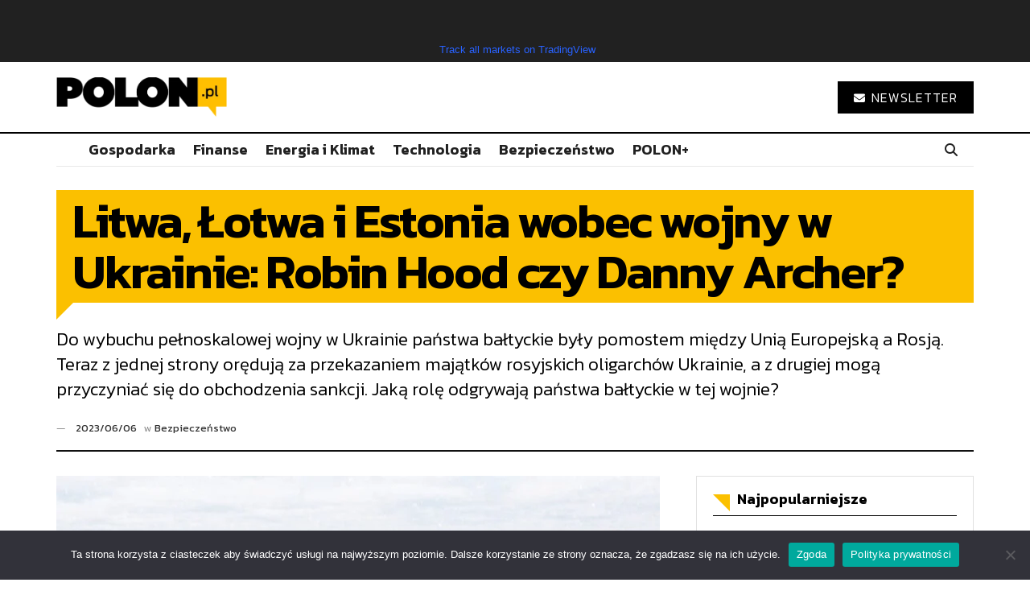

--- FILE ---
content_type: text/html; charset=UTF-8
request_url: https://www.polon.pl/bezpieczenstwo/litwa-lotwa-i-estonia-wobec-wojny-w-ukrainie-robin-hood-czy-danny-archer/
body_size: 37265
content:
<!doctype html>
<!--[if lt IE 7]> <html class="no-js lt-ie9 lt-ie8 lt-ie7" lang="pl-PL"> <![endif]-->
<!--[if IE 7]>    <html class="no-js lt-ie9 lt-ie8" lang="pl-PL"> <![endif]-->
<!--[if IE 8]>    <html class="no-js lt-ie9" lang="pl-PL"> <![endif]-->
<!--[if IE 9]>    <html class="no-js lt-ie10" lang="pl-PL"> <![endif]-->
<!--[if gt IE 8]><!--> <html class="no-js" lang="pl-PL"> <!--<![endif]-->
<head><script>(function(w,i,g){w[g]=w[g]||[];if(typeof w[g].push=='function')w[g].push(i)})
(window,'GTM-KK8KDDN','google_tags_first_party');</script><script>(function(w,d,s,l){w[l]=w[l]||[];(function(){w[l].push(arguments);})('set', 'developer_id.dY2E1Nz', true);
		var f=d.getElementsByTagName(s)[0],
		j=d.createElement(s);j.async=true;j.src='/r099/';
		f.parentNode.insertBefore(j,f);
		})(window,document,'script','dataLayer');</script>
    <meta http-equiv="Content-Type" content="text/html; charset=UTF-8" />
    <meta name='viewport' content='width=device-width, initial-scale=1, user-scalable=yes' />
    <link rel="profile" href="https://gmpg.org/xfn/11" />
    <link rel="pingback" href="https://polon.pl/xmlrpc.php" />
    <meta name='robots' content='index, follow, max-image-preview:large, max-snippet:-1, max-video-preview:-1' />

<!-- Google Tag Manager for WordPress by gtm4wp.com -->
<script data-cfasync="false" data-pagespeed-no-defer>
	var gtm4wp_datalayer_name = "dataLayer";
	var dataLayer = dataLayer || [];
</script>
<!-- End Google Tag Manager for WordPress by gtm4wp.com -->			<script type="text/javascript">
			  var jnews_ajax_url = '/?ajax-request=jnews'
			</script>
			<script type="text/javascript">;function _0x22f1(){var e=["offsetHeight","src","2656405whKIWD","parentNode","status","delete","jnewsHelper","innerText","offsetWidth","getNotice","clientHeight","increment","send","setTime","style","fpsTable","test","7389162WIvKDa","textContent","; expires=","classList","XMLHttpRequest","8572jcbVSP","object","getParents","windowHeight","jnews","get","createEvent","callback","setStorage","oCancelRequestAnimationFrame","reduce","querySelectorAll","easeInOutQuad","stringify","defer","POST","getWidth","getElementsByTagName","doc","1287508JShwxo","requestAnimationFrame","animateScroll","passive","10.0.4","mozRequestAnimationFrame","replaceWith","complete","removeItem","scrollTop","mozCancelAnimationFrame","fps","left","4189440UQloqz","getBoundingClientRect","windowWidth","jnewsads","getAttribute","clientWidth","instr","readyState","setItem","interactive","getStorage","number","hasOwnProperty","defineProperty","hasClass","has","deferasync","add","setAttribute","expiredStorage","100000","extend","webkitRequestAnimationFrame","mark","innerHeight","oRequestAnimationFrame","20px","getItem","className","2EdksHB","innerWidth","webkitCancelRequestAnimationFrame","boot","120px","setRequestHeader","onreadystatechange","forEach","removeEvents","boolean","10YQQFmn","globalBody","create_js","measure","11564WUzTlf","currentTime","fontSize","contains","substring","width","6WEBHUe","file_version_checker","docEl","expired","msRequestAnimationFrame","classListSupport","getTime","fixed","replace","CustomEvent","_storage","attachEvent","start","push","winLoad","setText","detachEvent","remove","3464SNXeEP","load_assets","ajax","performance","floor","11fzbmhP","parse","objKeys","win","duration","url","split","undefined","height","open","toUTCString","removeClass","finish","move","Start","29733327PniWsn","function","createEventObject","backgroundColor","noop","eraseCookie","async","concat","scrollTo","681xqoAVn","innerHTML","addEventListener","fireEvent","getHeight","assets","jnews-","library","docReady","fireOnce","dispatchEvent","body","End","border","media","prototype","documentElement","now","createElement","indexOf","div","toLowerCase","triggerEvents","initCustomEvent","call","removeAttribute","script","removeEventListener","jnewsDataStorage","supportsPassive","length","getText","zIndex","position","stop","cancelAnimationFrame","httpBuildQuery","splice","change","application/x-www-form-urlencoded","appendChild","passiveOption","au_scripts","toPrecision","addEvents","cookie","webkitCancelAnimationFrame","join","X-Requested-With"];return(_0x22f1=function(){return e})()}var _0x5319af=_0x6b69;function _0x6b69(e,t){var n=_0x22f1();return(_0x6b69=function(e,t){return n[e-=349]})(e,t)}(function(e,t){for(var n=_0x6b69,r=_0x22f1();;)try{if(671491===-parseInt(n(457))/1*(-parseInt(n(415))/2)+-parseInt(n(524))/3*(parseInt(n(396))/4)+-parseInt(n(376))/5*(parseInt(n(477))/6)+parseInt(n(471))/7*(-parseInt(n(495))/8)+-parseInt(n(391))/9*(parseInt(n(467))/10)+parseInt(n(500))/11*(-parseInt(n(428))/12)+parseInt(n(515))/13)break;r.push(r.shift())}catch(e){r.push(r.shift())}})(),window.jnews=window.jnews||{},window.jnews[_0x5319af(531)]=window[_0x5319af(400)].library||{},window[_0x5319af(400)].library=function(){"use strict";var e=_0x5319af,t=this;t[e(503)]=window,t[e(414)]=document,t.noop=function(){},t.globalBody=t[e(414)].getElementsByTagName(e(535))[0],t.globalBody=t.globalBody?t.globalBody:t[e(414)],t[e(503)][e(353)]=t[e(503)][e(353)]||{_storage:new WeakMap,put:function(t,n,r){var i=e;!this[i(487)][i(443)](t)&&this[i(487)].set(t,new Map),this[i(487)].get(t).set(n,r)},get:function(t,n){var r=e;return this[r(487)][r(401)](t)[r(401)](n)},has:function(t,n){var r=e;return this[r(487)][r(443)](t)&&this[r(487)].get(t)[r(443)](n)},remove:function(t,n){var r=e,i=this[r(487)][r(401)](t)[r(379)](n);return 0===!this[r(487)][r(401)](t).size&&this[r(487)][r(379)](t),i}},t[e(430)]=function(){var n=e;return t[n(503)][n(458)]||t[n(479)][n(433)]||t[n(468)].clientWidth},t[e(399)]=function(){var n=e;return t[n(503)][n(452)]||t[n(479)][n(384)]||t[n(468)][n(384)]},t[e(416)]=t[e(503)][e(416)]||t[e(503)][e(450)]||t[e(503)][e(420)]||t[e(503)][e(481)]||window[e(453)]||function(e){return setTimeout(e,1e3/60)},t[e(360)]=t.win[e(360)]||t[e(503)][e(371)]||t[e(503)][e(459)]||t[e(503)][e(425)]||t.win.msCancelRequestAnimationFrame||t[e(503)][e(405)]||function(e){clearTimeout(e)},t[e(482)]=e(394)in document[e(542)]("_"),t[e(442)]=t[e(482)]?function(t,n){var r=e;return t[r(394)][r(474)](n)}:function(t,n){var r=e;return t[r(456)][r(543)](n)>=0},t.addClass=t.classListSupport?function(n,r){var i=e;!t[i(442)](n,r)&&n[i(394)][i(445)](r)}:function(n,r){var i=e;!t[i(442)](n,r)&&(n[i(456)]+=" "+r)},t[e(511)]=t[e(482)]?function(n,r){var i=e;t[i(442)](n,r)&&n[i(394)][i(494)](r)}:function(n,r){var i=e;t[i(442)](n,r)&&(n.className=n.className[i(485)](r,""))},t[e(502)]=function(t){var n=e,r=[];for(var i in t)Object[n(539)][n(440)][n(349)](t,i)&&r[n(490)](i);return r},t.isObjectSame=function(t,n){var r=!0;return JSON[e(409)](t)!==JSON.stringify(n)&&(r=!1),r},t[e(449)]=function(){for(var e,t,n,r=arguments[0]||{},i=1,o=arguments.length;i<o;i++)if(null!==(e=arguments[i]))for(t in e)r!==(n=e[t])&&void 0!==n&&(r[t]=n);return r},t.dataStorage=t[e(503)][e(353)],t.isVisible=function(t){var n=e;return 0!==t[n(382)]&&0!==t[n(374)]||t[n(429)]().length},t[e(528)]=function(t){var n=e;return t[n(374)]||t.clientHeight||t.getBoundingClientRect()[n(508)]},t[e(412)]=function(t){var n=e;return t.offsetWidth||t.clientWidth||t[n(429)]()[n(476)]},t[e(354)]=!1;try{var n=Object[e(441)]({},e(418),{get:function(){t.supportsPassive=!0}});e(402)in t[e(414)]?t[e(503)].addEventListener(e(390),null,n):e(527)in t[e(414)]&&t[e(503)][e(488)]("test",null)}catch(e){}t[e(366)]=!!t[e(354)]&&{passive:!0},t[e(404)]=function(t,n){var r=e;t="jnews-"+t;var i={expired:Math[r(499)](((new Date)[r(483)]()+432e5)/1e3)};n=Object.assign(i,n);localStorage[r(436)](t,JSON.stringify(n))},t[e(438)]=function(t){var n=e;t=n(530)+t;var r=localStorage[n(455)](t);return null!==r&&0<r.length?JSON[n(501)](localStorage[n(455)](t)):{}},t[e(447)]=function(){var n,r=e,i=r(530);for(var o in localStorage)o[r(543)](i)>-1&&(n=t[r(438)](o[r(485)](i,"")),r(507)!==n.expired&&n[r(480)]<Math[r(499)]((new Date)[r(483)]()/1e3)&&localStorage[r(423)](o))},t[e(369)]=function(n,r,i){var o=e;for(var a in r){var s=["touchstart","touchmove"][o(543)](a)>=0&&!i&&t.passiveOption;"createEvent"in t.doc?n[o(526)](a,r[a],s):o(527)in t[o(414)]&&n.attachEvent("on"+a,r[a])}},t[e(465)]=function(n,r){var i=e;for(var o in r)i(402)in t[i(414)]?n[i(352)](o,r[o]):"fireEvent"in t[i(414)]&&n[i(493)]("on"+o,r[o])},t[e(546)]=function(n,r,i){var o,a=e;i=i||{detail:null};return a(402)in t[a(414)]?((o=t[a(414)].createEvent(a(486))||new CustomEvent(r))[a(547)]&&o.initCustomEvent(r,!0,!1,i),void n[a(534)](o)):a(527)in t[a(414)]?((o=t[a(414)][a(517)]()).eventType=r,void n[a(527)]("on"+o.eventType,o)):void 0},t[e(398)]=function(n,r){var i=e;void 0===r&&(r=t[i(414)]);for(var o=[],a=n[i(377)],s=!1;!s;)if(a){var c=a;c[i(407)](r)[i(355)]?s=!0:(o[i(490)](c),a=c[i(377)])}else o=[],s=!0;return o},t[e(464)]=function(t,n,r){for(var i=0,o=t[e(355)];i<o;i++)n.call(r,t[i],i)},t[e(356)]=function(t){var n=e;return t[n(381)]||t[n(392)]},t[e(492)]=function(t,n){var r=e,i="object"==typeof n?n.innerText||n[r(392)]:n;t[r(381)]&&(t[r(381)]=i),t.textContent&&(t.textContent=i)},t[e(361)]=function(n){var r=e;return t.objKeys(n).reduce(function e(n){var r=_0x6b69,i=arguments[r(355)]>1&&void 0!==arguments[1]?arguments[1]:null;return function(o,a){var s=r,c=n[a];a=encodeURIComponent(a);var u=i?""[s(522)](i,"[")[s(522)](a,"]"):a;return null==c||typeof c===s(516)?(o[s(490)](""[s(522)](u,"=")),o):[s(439),s(466),"string"].includes(typeof c)?(o[s(490)](""[s(522)](u,"=").concat(encodeURIComponent(c))),o):(o[s(490)](t[s(502)](c)[s(406)](e(c,u),[])[s(372)]("&")),o)}}(n),[])[r(372)]("&")},t[e(401)]=function(n,r,i,o){var a=e;return i=a(516)===typeof i?i:t[a(519)],t.ajax("GET",n,r,i,o)},t.post=function(n,r,i,o){var a=e;return i=a(516)===typeof i?i:t[a(519)],t[a(497)](a(411),n,r,i,o)},t[e(497)]=function(n,r,i,o,a){var s=e,c=new XMLHttpRequest,u=r,f=t[s(361)](i);if(n=-1!=["GET","POST"][s(543)](n)?n:"GET",c[s(509)](n,u+("GET"==n?"?"+f:""),!0),s(411)==n&&c[s(462)]("Content-type",s(364)),c.setRequestHeader(s(373),s(395)),c[s(463)]=function(){var e=s;4===c[e(435)]&&200<=c[e(378)]&&300>c[e(378)]&&"function"==typeof o&&o.call(void 0,c.response)},s(507)!==typeof a&&!a){return{xhr:c,send:function(){var e=s;c[e(386)](e(411)==n?f:null)}}}return c.send(s(411)==n?f:null),{xhr:c}},t[e(523)]=function(n,r,i){var o=e;function a(e,t,n){var r=o;this.start=this[r(358)](),this.change=e-this[r(489)],this[r(472)]=0,this[r(385)]=20,this[r(504)]=r(507)===typeof n?500:n,this[r(403)]=t,this.finish=!1,this[r(417)]()}return Math[o(408)]=function(e,t,n,r){return(e/=r/2)<1?n/2*e*e+t:-n/2*(--e*(e-2)-1)+t},a[o(539)][o(359)]=function(){this[o(512)]=!0},a[o(539)][o(513)]=function(e){var n=o;t.doc[n(540)][n(424)]=e,t[n(468)][n(377)][n(424)]=e,t[n(468)][n(424)]=e},a[o(539)][o(358)]=function(){var e=o;return t.doc.documentElement.scrollTop||t[e(468)][e(377)].scrollTop||t.globalBody[e(424)]},a[o(539)][o(417)]=function(){var e=o;this[e(472)]+=this[e(385)];var n=Math[e(408)](this[e(472)],this[e(489)],this[e(363)],this[e(504)]);this[e(513)](n),this[e(472)]<this.duration&&!this[e(512)]?t[e(416)].call(t[e(503)],this[e(417)].bind(this)):this.callback&&e(516)===typeof this[e(403)]&&this.callback()},new a(n,r,i)},t.unwrap=function(n){var r,i=e,o=n;t[i(464)](n,(function(e,t){r?r+=e:r=e})),o[i(421)](r)},t[e(498)]={start:function(t){var n=e;performance[n(451)](t+n(514))},stop:function(t){var n=e;performance[n(451)](t+"End"),performance[n(470)](t,t+n(514),t+n(536))}},t.fps=function(){var e=0,n=0,r=0;!function(){var i=_0x6b69,o=e=0,a=0,s=0,c=document.getElementById(i(389)),u=function(e){var n=i;void 0===document.getElementsByTagName(n(535))[0]?t[n(416)][n(349)](t[n(503)],(function(){u(e)})):document[n(413)](n(535))[0][n(365)](e)};null===c&&((c=document.createElement(i(544)))[i(388)][i(358)]=i(484),c[i(388)].top=i(461),c[i(388)][i(427)]="10px",c.style[i(476)]="100px",c[i(388)][i(508)]=i(454),c[i(388)][i(537)]="1px solid black",c.style[i(473)]="11px",c.style[i(357)]=i(448),c[i(388)][i(518)]="white",c.id=i(389),u(c));var f=function(){var u=i;r++,n=Date[u(541)](),(a=(r/(s=(n-e)/1e3))[u(368)](2))!=o&&(o=a,c[u(525)]=o+u(426)),1<s&&(e=n,r=0),t.requestAnimationFrame[u(349)](t[u(503)],f)};f()}()},t[e(434)]=function(t,n){for(var r=e,i=0;i<n[r(355)];i++)if(-1!==t[r(545)]()[r(543)](n[i][r(545)]()))return!0},t[e(491)]=function(n,r){var i=e;function o(e){var i=_0x6b69;if(i(422)===t[i(414)].readyState||i(437)===t[i(414)].readyState)return!e||r?setTimeout(n,r||1):n(e),1}o()||t[i(369)](t.win,{load:o})},t[e(532)]=function(n,r){var i=e;function o(e){var i=_0x6b69;if(i(422)===t.doc[i(435)]||i(437)===t[i(414)][i(435)])return!e||r?setTimeout(n,r||1):n(e),1}o()||t.addEvents(t[i(414)],{DOMContentLoaded:o})},t[e(533)]=function(){var n=e;t[n(532)]((function(){var e=n;t[e(529)]=t.assets||[],t[e(529)].length&&(t[e(460)](),t[e(496)]())}),50)},t.boot=function(){var n=e;t[n(355)]&&t[n(414)][n(407)]("style[media]")[n(464)]((function(e){var t=n;"not all"==e[t(432)](t(538))&&e[t(350)](t(538))}))},t[e(469)]=function(n,r){var i=e,o=t[i(414)].createElement(i(351));switch(o[i(446)](i(375),n),r){case"defer":o[i(446)](i(410),!0);break;case i(521):o[i(446)](i(521),!0);break;case i(444):o[i(446)](i(410),!0),o.setAttribute(i(521),!0)}t.globalBody[i(365)](o)},t[e(496)]=function(){var n=e;n(397)===typeof t.assets&&t[n(464)](t.assets.slice(0),(function(e,r){var i=n,o="";e[i(410)]&&(o+=i(410)),e[i(521)]&&(o+=i(521)),t.create_js(e[i(505)],o);var a=t.assets.indexOf(e);a>-1&&t[i(529)][i(362)](a,1)})),t[n(529)]=jnewsoption[n(367)]=window[n(431)]=[]},t.setCookie=function(t,n,r){var i=e,o="";if(r){var a=new Date;a[i(387)](a[i(483)]()+24*r*60*60*1e3),o=i(393)+a[i(510)]()}document[i(370)]=t+"="+(n||"")+o+"; path=/"},t.getCookie=function(t){for(var n=e,r=t+"=",i=document.cookie[n(506)](";"),o=0;o<i[n(355)];o++){for(var a=i[o];" "==a.charAt(0);)a=a.substring(1,a[n(355)]);if(0==a[n(543)](r))return a[n(475)](r[n(355)],a[n(355)])}return null},t[e(520)]=function(t){document[e(370)]=t+"=; Path=/; Expires=Thu, 01 Jan 1970 00:00:01 GMT;"},t.docReady((function(){var n=e;t[n(468)]=t[n(468)]==t[n(414)]?t.doc[n(413)](n(535))[0]:t[n(468)],t[n(468)]=t[n(468)]?t[n(468)]:t[n(414)]})),t[e(491)]((function(){var n=e;t[n(491)]((function(){var e=n,r=!1;if(e(507)!==typeof window.jnewsadmin)if(e(507)!==typeof window.file_version_checker){var i=t.objKeys(window[e(478)]);i[e(355)]?i[e(464)]((function(t){var n=e;!r&&window.file_version_checker[t]!==n(419)&&(r=!0)})):r=!0}else r=!0;r&&(window[e(380)].getMessage(),window.jnewsHelper[e(383)]())}),2500)}))},window[_0x5319af(400)][_0x5319af(531)]=new(window[_0x5319af(400)][_0x5319af(531)]);</script><script type="module">;function _0x3243(t,e){const n=_0x4e58();return(_0x3243=function(t,e){return n[t-=230]})(t,e)}const _0x4c2786=_0x3243;let t,e;function _0x4e58(){const t=["880HByutw","4726216eWatat","metaKey","8922hBnMEG","noInstant","3586863dKoNeI","addEventListener","dispatchEvent","connection","viewport-all","observe","instant","origin","https:","createElement","170XKdIBG","4SvjGaj","mousedown","rel","href","now","touchstart","relatedTarget","instantAllowQueryString","939939Mejwvl","head","search","mouseout","http:","effectiveType","which","appendChild","add","viewport","link","relList","preventDefault","prefetch","querySelectorAll","unobserve","instantIntensity","instantMousedownShortcut","dataset","substr","body","340340aWLjCc","247311SqmOfM","supports","IntersectionObserver","isIntersecting","click","248910fSEskG","hash","length","pathname","forEach","mouseover","closest","instantAllowExternalLinks","protocol","includes","ctrlKey","detail","mousedown-only","target","documentElement"];return(_0x4e58=function(){return t})()}!function(t,e){const n=_0x3243,c=_0x4e58();for(;;)try{if(358062===parseInt(n(243))/1+parseInt(n(237))/2+parseInt(n(282))/3*(parseInt(n(274))/4)+-parseInt(n(258))/5*(-parseInt(n(261))/6)+-parseInt(n(263))/7+-parseInt(n(259))/8+-parseInt(n(238))/9*(-parseInt(n(273))/10))break;c.push(c.shift())}catch(t){c.push(c.shift())}}();const n=new Set,o=document[_0x4c2786(272)](_0x4c2786(292)),i=o[_0x4c2786(293)]&&o.relList.supports&&o.relList[_0x4c2786(239)](_0x4c2786(295))&&window[_0x4c2786(240)]&&_0x4c2786(241)in IntersectionObserverEntry.prototype,s=_0x4c2786(281)in document[_0x4c2786(236)].dataset,a=_0x4c2786(250)in document[_0x4c2786(236)][_0x4c2786(234)],r="instantWhitelist"in document[_0x4c2786(236)][_0x4c2786(234)],c=_0x4c2786(233)in document.body.dataset,d=1111;let l=65,u=!1,f=!1,m=!1;if(_0x4c2786(232)in document.body.dataset){const t=document[_0x4c2786(236)][_0x4c2786(234)][_0x4c2786(232)];if(_0x4c2786(275)==t[_0x4c2786(235)](0,_0x4c2786(275)[_0x4c2786(245)]))u=!0,_0x4c2786(255)==t&&(f=!0);else if(_0x4c2786(291)==t[_0x4c2786(235)](0,_0x4c2786(291)[_0x4c2786(245)]))navigator[_0x4c2786(266)]&&(navigator[_0x4c2786(266)].saveData||navigator.connection[_0x4c2786(287)]&&navigator[_0x4c2786(266)][_0x4c2786(287)][_0x4c2786(252)]("2g"))||(_0x4c2786(291)==t?document[_0x4c2786(257)].clientWidth*document[_0x4c2786(257)].clientHeight<45e4&&(m=!0):_0x4c2786(267)==t&&(m=!0));else{const e=parseInt(t);isNaN(e)||(l=e)}}if(i){const n={capture:!0,passive:!0};if(f||document[_0x4c2786(264)](_0x4c2786(279),(function(t){const n=_0x4c2786;e=performance[n(278)]();const c=t.target[n(249)]("a");h(c)&&v(c[n(277)])}),n),u?c||document.addEventListener(_0x4c2786(275),(function(t){const e=_0x4c2786,n=t[e(256)].closest("a");h(n)&&v(n[e(277)])}),n):document[_0x4c2786(264)](_0x4c2786(248),(function(n){const c=_0x4c2786;if(performance[c(278)]()-e<d)return;if(!(c(249)in n[c(256)]))return;const o=n[c(256)][c(249)]("a");h(o)&&(o[c(264)](c(285),p,{passive:!0}),t=setTimeout((()=>{v(o.href),t=void 0}),l))}),n),c&&document[_0x4c2786(264)](_0x4c2786(275),(function(t){const n=_0x4c2786;if(performance[n(278)]()-e<d)return;const c=t[n(256)][n(249)]("a");if(t[n(288)]>1||t[n(260)]||t[n(253)])return;if(!c)return;c[n(264)]("click",(function(t){const e=n;1337!=t[e(254)]&&t[e(294)]()}),{capture:!0,passive:!1,once:!0});const o=new MouseEvent(n(242),{view:window,bubbles:!0,cancelable:!1,detail:1337});c[n(265)](o)}),n),m){let t;(t=window.requestIdleCallback?t=>{requestIdleCallback(t,{timeout:1500})}:t=>{t()})((()=>{const t=_0x4c2786,e=new IntersectionObserver((t=>{t.forEach((t=>{const n=_0x3243;if(t.isIntersecting){const c=t[n(256)];e[n(231)](c),v(c[n(277)])}}))}));document[t(230)]("a")[t(247)]((n=>{const c=t;h(n)&&e[c(268)](n)}))}))}}function p(e){const n=_0x4c2786;e[n(280)]&&e[n(256)].closest("a")==e[n(280)].closest("a")||t&&(clearTimeout(t),t=void 0)}function h(t){const e=_0x4c2786;if(t&&t.href&&(!r||e(269)in t.dataset)&&(a||t[e(270)]==location[e(270)]||"instant"in t[e(234)])&&[e(286),e(271)].includes(t[e(251)])&&(e(286)!=t[e(251)]||e(271)!=location[e(251)])&&(s||!t[e(284)]||e(269)in t.dataset)&&!(t[e(244)]&&t.pathname+t[e(284)]==location[e(246)]+location.search||e(262)in t.dataset))return!0}function v(t){const e=_0x4c2786;if(n.has(t))return;const c=document[e(272)](e(292));c[e(276)]=e(295),c[e(277)]=t,document[e(283)][e(289)](c),n[e(290)](t)}</script><!-- Znacznik Google (gtag.js) tryb zgody dataLayer dodany przez Site Kit -->
<script type="text/javascript" id="google_gtagjs-js-consent-mode-data-layer">
/* <![CDATA[ */
window.dataLayer = window.dataLayer || [];function gtag(){dataLayer.push(arguments);}
gtag('consent', 'default', {"ad_personalization":"denied","ad_storage":"denied","ad_user_data":"denied","analytics_storage":"denied","functionality_storage":"denied","security_storage":"denied","personalization_storage":"denied","region":["AT","BE","BG","CH","CY","CZ","DE","DK","EE","ES","FI","FR","GB","GR","HR","HU","IE","IS","IT","LI","LT","LU","LV","MT","NL","NO","PL","PT","RO","SE","SI","SK"],"wait_for_update":500});
window._googlesitekitConsentCategoryMap = {"statistics":["analytics_storage"],"marketing":["ad_storage","ad_user_data","ad_personalization"],"functional":["functionality_storage","security_storage"],"preferences":["personalization_storage"]};
window._googlesitekitConsents = {"ad_personalization":"denied","ad_storage":"denied","ad_user_data":"denied","analytics_storage":"denied","functionality_storage":"denied","security_storage":"denied","personalization_storage":"denied","region":["AT","BE","BG","CH","CY","CZ","DE","DK","EE","ES","FI","FR","GB","GR","HR","HU","IE","IS","IT","LI","LT","LU","LV","MT","NL","NO","PL","PT","RO","SE","SI","SK"],"wait_for_update":500};
/* ]]> */
</script>
<!-- DataLayer trybu zgody na koniec znacznika Google (gtag.js) dodany przez Site Kit -->

	<!-- This site is optimized with the Yoast SEO plugin v26.7 - https://yoast.com/wordpress/plugins/seo/ -->
	<title>Litwa, Łotwa i Estonia wobec wojny w Ukrainie: Robin Hood czy Danny Archer?   - Polon.pl</title>
	<link rel="canonical" href="https://polon.pl/bezpieczenstwo/litwa-lotwa-i-estonia-wobec-wojny-w-ukrainie-robin-hood-czy-danny-archer/" />
	<meta property="og:locale" content="pl_PL" />
	<meta property="og:type" content="article" />
	<meta property="og:title" content="Litwa, Łotwa i Estonia wobec wojny w Ukrainie: Robin Hood czy Danny Archer?   - Polon.pl" />
	<meta property="og:description" content="Historyczne zaszłości gospodarcze i pozostające więzy lingwistyczno-społeczno-kulturowe trzymają wiele byłych republik radzieckich w szachu. Gruzja jest tego jaskrawym przypadkiem: pomimo częściowej aneksji jej terytoriów – Abchazji i Osetii Południowej – przez Rosję, Tbilisi musi utrzymywać poprawne relacje z Moskwą ze względu na handel. Państwa bałtyckie wykorzystały skomplikowaną historię i szanse, które dało wejście do Unii [&hellip;]" />
	<meta property="og:url" content="https://polon.pl/bezpieczenstwo/litwa-lotwa-i-estonia-wobec-wojny-w-ukrainie-robin-hood-czy-danny-archer/" />
	<meta property="og:site_name" content="Polon.pl" />
	<meta property="article:publisher" content="https://www.facebook.com/P0L0Npl/" />
	<meta property="article:published_time" content="2023-06-06T08:28:34+00:00" />
	<meta property="article:modified_time" content="2023-06-06T19:45:07+00:00" />
	<meta property="og:image" content="https://polon.pl/wp-content/uploads/2023/06/aerial-view-rooftops-old-city-riga-latvia-winter.jpg" />
	<meta property="og:image:width" content="1000" />
	<meta property="og:image:height" content="666" />
	<meta property="og:image:type" content="image/jpeg" />
	<meta name="author" content="Maryjka Szurowska" />
	<meta name="twitter:card" content="summary_large_image" />
	<meta name="twitter:creator" content="@polonpl_" />
	<meta name="twitter:site" content="@polonpl_" />
	<meta name="twitter:label1" content="Napisane przez" />
	<meta name="twitter:data1" content="Maryjka Szurowska" />
	<meta name="twitter:label2" content="Szacowany czas czytania" />
	<meta name="twitter:data2" content="4 minuty" />
	<script type="application/ld+json" class="yoast-schema-graph">{"@context":"https://schema.org","@graph":[{"@type":"Article","@id":"https://polon.pl/bezpieczenstwo/litwa-lotwa-i-estonia-wobec-wojny-w-ukrainie-robin-hood-czy-danny-archer/#article","isPartOf":{"@id":"https://polon.pl/bezpieczenstwo/litwa-lotwa-i-estonia-wobec-wojny-w-ukrainie-robin-hood-czy-danny-archer/"},"author":{"@id":"https://polon.pl/#/schema/person/4c34242642e67eab1974e753154b7ed8"},"headline":"Litwa, Łotwa i Estonia wobec wojny w Ukrainie: Robin Hood czy Danny Archer?  ","datePublished":"2023-06-06T08:28:34+00:00","dateModified":"2023-06-06T19:45:07+00:00","mainEntityOfPage":{"@id":"https://polon.pl/bezpieczenstwo/litwa-lotwa-i-estonia-wobec-wojny-w-ukrainie-robin-hood-czy-danny-archer/"},"wordCount":839,"commentCount":0,"publisher":{"@id":"https://polon.pl/#organization"},"image":{"@id":"https://polon.pl/bezpieczenstwo/litwa-lotwa-i-estonia-wobec-wojny-w-ukrainie-robin-hood-czy-danny-archer/#primaryimage"},"thumbnailUrl":"https://polon.pl/wp-content/uploads/2023/06/aerial-view-rooftops-old-city-riga-latvia-winter.jpg","keywords":["Ekonomia","Europa","Rosja","Sankcje","Wojna"],"articleSection":["Bezpieczeństwo"],"inLanguage":"pl-PL","potentialAction":[{"@type":"CommentAction","name":"Comment","target":["https://polon.pl/bezpieczenstwo/litwa-lotwa-i-estonia-wobec-wojny-w-ukrainie-robin-hood-czy-danny-archer/#respond"]}],"copyrightYear":"2023","copyrightHolder":{"@id":"https://polon.pl/#organization"}},{"@type":"WebPage","@id":"https://polon.pl/bezpieczenstwo/litwa-lotwa-i-estonia-wobec-wojny-w-ukrainie-robin-hood-czy-danny-archer/","url":"https://polon.pl/bezpieczenstwo/litwa-lotwa-i-estonia-wobec-wojny-w-ukrainie-robin-hood-czy-danny-archer/","name":"Litwa, Łotwa i Estonia wobec wojny w Ukrainie: Robin Hood czy Danny Archer?   - Polon.pl","isPartOf":{"@id":"https://polon.pl/#website"},"primaryImageOfPage":{"@id":"https://polon.pl/bezpieczenstwo/litwa-lotwa-i-estonia-wobec-wojny-w-ukrainie-robin-hood-czy-danny-archer/#primaryimage"},"image":{"@id":"https://polon.pl/bezpieczenstwo/litwa-lotwa-i-estonia-wobec-wojny-w-ukrainie-robin-hood-czy-danny-archer/#primaryimage"},"thumbnailUrl":"https://polon.pl/wp-content/uploads/2023/06/aerial-view-rooftops-old-city-riga-latvia-winter.jpg","datePublished":"2023-06-06T08:28:34+00:00","dateModified":"2023-06-06T19:45:07+00:00","breadcrumb":{"@id":"https://polon.pl/bezpieczenstwo/litwa-lotwa-i-estonia-wobec-wojny-w-ukrainie-robin-hood-czy-danny-archer/#breadcrumb"},"inLanguage":"pl-PL","potentialAction":[{"@type":"ReadAction","target":["https://polon.pl/bezpieczenstwo/litwa-lotwa-i-estonia-wobec-wojny-w-ukrainie-robin-hood-czy-danny-archer/"]}],"author":{"@id":"https://polon.pl/#/schema/person/4c34242642e67eab1974e753154b7ed8"}},{"@type":"ImageObject","inLanguage":"pl-PL","@id":"https://polon.pl/bezpieczenstwo/litwa-lotwa-i-estonia-wobec-wojny-w-ukrainie-robin-hood-czy-danny-archer/#primaryimage","url":"https://polon.pl/wp-content/uploads/2023/06/aerial-view-rooftops-old-city-riga-latvia-winter.jpg","contentUrl":"https://polon.pl/wp-content/uploads/2023/06/aerial-view-rooftops-old-city-riga-latvia-winter.jpg","width":1000,"height":666,"caption":"Stolica Łotwy - Ryga fot. freepik"},{"@type":"BreadcrumbList","@id":"https://polon.pl/bezpieczenstwo/litwa-lotwa-i-estonia-wobec-wojny-w-ukrainie-robin-hood-czy-danny-archer/#breadcrumb","itemListElement":[{"@type":"ListItem","position":1,"name":"Strona główna","item":"https://polon.pl/"},{"@type":"ListItem","position":2,"name":"Litwa, Łotwa i Estonia wobec wojny w Ukrainie: Robin Hood czy Danny Archer?  "}]},{"@type":"WebSite","@id":"https://polon.pl/#website","url":"https://polon.pl/","name":"Polon.pl","description":"Bogatszy o informacje!","publisher":{"@id":"https://polon.pl/#organization"},"potentialAction":[{"@type":"SearchAction","target":{"@type":"EntryPoint","urlTemplate":"https://polon.pl/?s={search_term_string}"},"query-input":{"@type":"PropertyValueSpecification","valueRequired":true,"valueName":"search_term_string"}}],"inLanguage":"pl-PL"},{"@type":"Organization","@id":"https://polon.pl/#organization","name":"Polon.pl","url":"https://polon.pl/","logo":{"@type":"ImageObject","inLanguage":"pl-PL","@id":"https://polon.pl/#/schema/logo/image/","url":"https://polon.pl/wp-content/uploads/2023/05/logo-1-e1684827927481.png","contentUrl":"https://polon.pl/wp-content/uploads/2023/05/logo-1-e1684827927481.png","width":509,"height":120,"caption":"Polon.pl"},"image":{"@id":"https://polon.pl/#/schema/logo/image/"},"sameAs":["https://www.facebook.com/P0L0Npl/","https://x.com/polonpl_"]},{"@type":"Person","@id":"https://polon.pl/#/schema/person/adb0ace55ca78473539221e16688bfdf","name":"Joanna Kowal","image":{"@type":"ImageObject","inLanguage":"pl-PL","@id":"https://polon.pl/#/schema/person/image/2450aa1c155e6a874183972a2fcff3f7","url":"https://secure.gravatar.com/avatar/b1f1f13106335250a0f0d6966c44ff4e6cc8349c774528915f5538a0c796bb9c?s=96&d=mm&r=g","contentUrl":"https://secure.gravatar.com/avatar/b1f1f13106335250a0f0d6966c44ff4e6cc8349c774528915f5538a0c796bb9c?s=96&d=mm&r=g","caption":"Joanna Kowal"},"url":"https://polon.pl/author/joanna-kowal/"},{"@type":"Person","@id":"https://polon.pl/#/schema/person/4c34242642e67eab1974e753154b7ed8","name":"Maryjka Szurowska","image":{"@type":"ImageObject","inLanguage":"pl-PL","@id":"https://polon.pl/#/schema/person/7e2262c60b2eda3f9ef738e45c9fdd62","url":"https://polon.pl/wp-content/uploads/2023/06/maryjka-szurowska-1.webp","contentUrl":"https://polon.pl/wp-content/uploads/2023/06/maryjka-szurowska-1.webp","width":"","height":"","caption":"Maryjka Szurowska"},"description":"Niegdyś dziennikarka ekonomiczna, związana m.in. z \"Gazetą Bankową\" i Polityką Insight, a także laureatka konkursu im. Władysława Grabskiego oraz Dziennikarze dla Klimatu. Obecnie pracuje przy projektach badawczych. Zainteresowana tematyką Kaukazu i Azji Centralnej.","url":"https://polon.pl/author/maryjka-szurowska/"}]}</script>
	<!-- / Yoast SEO plugin. -->


<link rel='dns-prefetch' href='//fonts.googleapis.com' />
<link rel='dns-prefetch' href='//cdnjs.cloudflare.com' />
<link rel='dns-prefetch' href='//www.googletagmanager.com' />
<link rel='preconnect' href='https://fonts.gstatic.com' />
<link rel="alternate" type="application/rss+xml" title="Polon.pl &raquo; Kanał z wpisami" href="https://polon.pl/feed/" />
<link rel="alternate" type="application/rss+xml" title="Polon.pl &raquo; Kanał z komentarzami" href="https://polon.pl/comments/feed/" />
<link rel="alternate" type="application/rss+xml" title="Polon.pl &raquo; Litwa, Łotwa i Estonia wobec wojny w Ukrainie: Robin Hood czy Danny Archer?   Kanał z komentarzami" href="https://polon.pl/bezpieczenstwo/litwa-lotwa-i-estonia-wobec-wojny-w-ukrainie-robin-hood-czy-danny-archer/feed/" />
<link rel="alternate" title="oEmbed (JSON)" type="application/json+oembed" href="https://polon.pl/wp-json/oembed/1.0/embed?url=https%3A%2F%2Fpolon.pl%2Fbezpieczenstwo%2Flitwa-lotwa-i-estonia-wobec-wojny-w-ukrainie-robin-hood-czy-danny-archer%2F" />
<link rel="alternate" title="oEmbed (XML)" type="text/xml+oembed" href="https://polon.pl/wp-json/oembed/1.0/embed?url=https%3A%2F%2Fpolon.pl%2Fbezpieczenstwo%2Flitwa-lotwa-i-estonia-wobec-wojny-w-ukrainie-robin-hood-czy-danny-archer%2F&#038;format=xml" />
<!-- polon.pl is managing ads with Advanced Ads 2.0.16 – https://wpadvancedads.com/ --><script id="polon-ready">
			window.advanced_ads_ready=function(e,a){a=a||"complete";var d=function(e){return"interactive"===a?"loading"!==e:"complete"===e};d(document.readyState)?e():document.addEventListener("readystatechange",(function(a){d(a.target.readyState)&&e()}),{once:"interactive"===a})},window.advanced_ads_ready_queue=window.advanced_ads_ready_queue||[];		</script>
		<style id='wp-img-auto-sizes-contain-inline-css' type='text/css'>
img:is([sizes=auto i],[sizes^="auto," i]){contain-intrinsic-size:3000px 1500px}
/*# sourceURL=wp-img-auto-sizes-contain-inline-css */
</style>
<style id='wp-emoji-styles-inline-css' type='text/css'>

	img.wp-smiley, img.emoji {
		display: inline !important;
		border: none !important;
		box-shadow: none !important;
		height: 1em !important;
		width: 1em !important;
		margin: 0 0.07em !important;
		vertical-align: -0.1em !important;
		background: none !important;
		padding: 0 !important;
	}
/*# sourceURL=wp-emoji-styles-inline-css */
</style>
<style id='wp-block-library-inline-css' type='text/css'>
:root{--wp-block-synced-color:#7a00df;--wp-block-synced-color--rgb:122,0,223;--wp-bound-block-color:var(--wp-block-synced-color);--wp-editor-canvas-background:#ddd;--wp-admin-theme-color:#007cba;--wp-admin-theme-color--rgb:0,124,186;--wp-admin-theme-color-darker-10:#006ba1;--wp-admin-theme-color-darker-10--rgb:0,107,160.5;--wp-admin-theme-color-darker-20:#005a87;--wp-admin-theme-color-darker-20--rgb:0,90,135;--wp-admin-border-width-focus:2px}@media (min-resolution:192dpi){:root{--wp-admin-border-width-focus:1.5px}}.wp-element-button{cursor:pointer}:root .has-very-light-gray-background-color{background-color:#eee}:root .has-very-dark-gray-background-color{background-color:#313131}:root .has-very-light-gray-color{color:#eee}:root .has-very-dark-gray-color{color:#313131}:root .has-vivid-green-cyan-to-vivid-cyan-blue-gradient-background{background:linear-gradient(135deg,#00d084,#0693e3)}:root .has-purple-crush-gradient-background{background:linear-gradient(135deg,#34e2e4,#4721fb 50%,#ab1dfe)}:root .has-hazy-dawn-gradient-background{background:linear-gradient(135deg,#faaca8,#dad0ec)}:root .has-subdued-olive-gradient-background{background:linear-gradient(135deg,#fafae1,#67a671)}:root .has-atomic-cream-gradient-background{background:linear-gradient(135deg,#fdd79a,#004a59)}:root .has-nightshade-gradient-background{background:linear-gradient(135deg,#330968,#31cdcf)}:root .has-midnight-gradient-background{background:linear-gradient(135deg,#020381,#2874fc)}:root{--wp--preset--font-size--normal:16px;--wp--preset--font-size--huge:42px}.has-regular-font-size{font-size:1em}.has-larger-font-size{font-size:2.625em}.has-normal-font-size{font-size:var(--wp--preset--font-size--normal)}.has-huge-font-size{font-size:var(--wp--preset--font-size--huge)}.has-text-align-center{text-align:center}.has-text-align-left{text-align:left}.has-text-align-right{text-align:right}.has-fit-text{white-space:nowrap!important}#end-resizable-editor-section{display:none}.aligncenter{clear:both}.items-justified-left{justify-content:flex-start}.items-justified-center{justify-content:center}.items-justified-right{justify-content:flex-end}.items-justified-space-between{justify-content:space-between}.screen-reader-text{border:0;clip-path:inset(50%);height:1px;margin:-1px;overflow:hidden;padding:0;position:absolute;width:1px;word-wrap:normal!important}.screen-reader-text:focus{background-color:#ddd;clip-path:none;color:#444;display:block;font-size:1em;height:auto;left:5px;line-height:normal;padding:15px 23px 14px;text-decoration:none;top:5px;width:auto;z-index:100000}html :where(.has-border-color){border-style:solid}html :where([style*=border-top-color]){border-top-style:solid}html :where([style*=border-right-color]){border-right-style:solid}html :where([style*=border-bottom-color]){border-bottom-style:solid}html :where([style*=border-left-color]){border-left-style:solid}html :where([style*=border-width]){border-style:solid}html :where([style*=border-top-width]){border-top-style:solid}html :where([style*=border-right-width]){border-right-style:solid}html :where([style*=border-bottom-width]){border-bottom-style:solid}html :where([style*=border-left-width]){border-left-style:solid}html :where(img[class*=wp-image-]){height:auto;max-width:100%}:where(figure){margin:0 0 1em}html :where(.is-position-sticky){--wp-admin--admin-bar--position-offset:var(--wp-admin--admin-bar--height,0px)}@media screen and (max-width:600px){html :where(.is-position-sticky){--wp-admin--admin-bar--position-offset:0px}}

/*# sourceURL=wp-block-library-inline-css */
</style><style id='global-styles-inline-css' type='text/css'>
:root{--wp--preset--aspect-ratio--square: 1;--wp--preset--aspect-ratio--4-3: 4/3;--wp--preset--aspect-ratio--3-4: 3/4;--wp--preset--aspect-ratio--3-2: 3/2;--wp--preset--aspect-ratio--2-3: 2/3;--wp--preset--aspect-ratio--16-9: 16/9;--wp--preset--aspect-ratio--9-16: 9/16;--wp--preset--color--black: #000000;--wp--preset--color--cyan-bluish-gray: #abb8c3;--wp--preset--color--white: #ffffff;--wp--preset--color--pale-pink: #f78da7;--wp--preset--color--vivid-red: #cf2e2e;--wp--preset--color--luminous-vivid-orange: #ff6900;--wp--preset--color--luminous-vivid-amber: #fcb900;--wp--preset--color--light-green-cyan: #7bdcb5;--wp--preset--color--vivid-green-cyan: #00d084;--wp--preset--color--pale-cyan-blue: #8ed1fc;--wp--preset--color--vivid-cyan-blue: #0693e3;--wp--preset--color--vivid-purple: #9b51e0;--wp--preset--gradient--vivid-cyan-blue-to-vivid-purple: linear-gradient(135deg,rgb(6,147,227) 0%,rgb(155,81,224) 100%);--wp--preset--gradient--light-green-cyan-to-vivid-green-cyan: linear-gradient(135deg,rgb(122,220,180) 0%,rgb(0,208,130) 100%);--wp--preset--gradient--luminous-vivid-amber-to-luminous-vivid-orange: linear-gradient(135deg,rgb(252,185,0) 0%,rgb(255,105,0) 100%);--wp--preset--gradient--luminous-vivid-orange-to-vivid-red: linear-gradient(135deg,rgb(255,105,0) 0%,rgb(207,46,46) 100%);--wp--preset--gradient--very-light-gray-to-cyan-bluish-gray: linear-gradient(135deg,rgb(238,238,238) 0%,rgb(169,184,195) 100%);--wp--preset--gradient--cool-to-warm-spectrum: linear-gradient(135deg,rgb(74,234,220) 0%,rgb(151,120,209) 20%,rgb(207,42,186) 40%,rgb(238,44,130) 60%,rgb(251,105,98) 80%,rgb(254,248,76) 100%);--wp--preset--gradient--blush-light-purple: linear-gradient(135deg,rgb(255,206,236) 0%,rgb(152,150,240) 100%);--wp--preset--gradient--blush-bordeaux: linear-gradient(135deg,rgb(254,205,165) 0%,rgb(254,45,45) 50%,rgb(107,0,62) 100%);--wp--preset--gradient--luminous-dusk: linear-gradient(135deg,rgb(255,203,112) 0%,rgb(199,81,192) 50%,rgb(65,88,208) 100%);--wp--preset--gradient--pale-ocean: linear-gradient(135deg,rgb(255,245,203) 0%,rgb(182,227,212) 50%,rgb(51,167,181) 100%);--wp--preset--gradient--electric-grass: linear-gradient(135deg,rgb(202,248,128) 0%,rgb(113,206,126) 100%);--wp--preset--gradient--midnight: linear-gradient(135deg,rgb(2,3,129) 0%,rgb(40,116,252) 100%);--wp--preset--font-size--small: 13px;--wp--preset--font-size--medium: 20px;--wp--preset--font-size--large: 36px;--wp--preset--font-size--x-large: 42px;--wp--preset--spacing--20: 0.44rem;--wp--preset--spacing--30: 0.67rem;--wp--preset--spacing--40: 1rem;--wp--preset--spacing--50: 1.5rem;--wp--preset--spacing--60: 2.25rem;--wp--preset--spacing--70: 3.38rem;--wp--preset--spacing--80: 5.06rem;--wp--preset--shadow--natural: 6px 6px 9px rgba(0, 0, 0, 0.2);--wp--preset--shadow--deep: 12px 12px 50px rgba(0, 0, 0, 0.4);--wp--preset--shadow--sharp: 6px 6px 0px rgba(0, 0, 0, 0.2);--wp--preset--shadow--outlined: 6px 6px 0px -3px rgb(255, 255, 255), 6px 6px rgb(0, 0, 0);--wp--preset--shadow--crisp: 6px 6px 0px rgb(0, 0, 0);}:where(.is-layout-flex){gap: 0.5em;}:where(.is-layout-grid){gap: 0.5em;}body .is-layout-flex{display: flex;}.is-layout-flex{flex-wrap: wrap;align-items: center;}.is-layout-flex > :is(*, div){margin: 0;}body .is-layout-grid{display: grid;}.is-layout-grid > :is(*, div){margin: 0;}:where(.wp-block-columns.is-layout-flex){gap: 2em;}:where(.wp-block-columns.is-layout-grid){gap: 2em;}:where(.wp-block-post-template.is-layout-flex){gap: 1.25em;}:where(.wp-block-post-template.is-layout-grid){gap: 1.25em;}.has-black-color{color: var(--wp--preset--color--black) !important;}.has-cyan-bluish-gray-color{color: var(--wp--preset--color--cyan-bluish-gray) !important;}.has-white-color{color: var(--wp--preset--color--white) !important;}.has-pale-pink-color{color: var(--wp--preset--color--pale-pink) !important;}.has-vivid-red-color{color: var(--wp--preset--color--vivid-red) !important;}.has-luminous-vivid-orange-color{color: var(--wp--preset--color--luminous-vivid-orange) !important;}.has-luminous-vivid-amber-color{color: var(--wp--preset--color--luminous-vivid-amber) !important;}.has-light-green-cyan-color{color: var(--wp--preset--color--light-green-cyan) !important;}.has-vivid-green-cyan-color{color: var(--wp--preset--color--vivid-green-cyan) !important;}.has-pale-cyan-blue-color{color: var(--wp--preset--color--pale-cyan-blue) !important;}.has-vivid-cyan-blue-color{color: var(--wp--preset--color--vivid-cyan-blue) !important;}.has-vivid-purple-color{color: var(--wp--preset--color--vivid-purple) !important;}.has-black-background-color{background-color: var(--wp--preset--color--black) !important;}.has-cyan-bluish-gray-background-color{background-color: var(--wp--preset--color--cyan-bluish-gray) !important;}.has-white-background-color{background-color: var(--wp--preset--color--white) !important;}.has-pale-pink-background-color{background-color: var(--wp--preset--color--pale-pink) !important;}.has-vivid-red-background-color{background-color: var(--wp--preset--color--vivid-red) !important;}.has-luminous-vivid-orange-background-color{background-color: var(--wp--preset--color--luminous-vivid-orange) !important;}.has-luminous-vivid-amber-background-color{background-color: var(--wp--preset--color--luminous-vivid-amber) !important;}.has-light-green-cyan-background-color{background-color: var(--wp--preset--color--light-green-cyan) !important;}.has-vivid-green-cyan-background-color{background-color: var(--wp--preset--color--vivid-green-cyan) !important;}.has-pale-cyan-blue-background-color{background-color: var(--wp--preset--color--pale-cyan-blue) !important;}.has-vivid-cyan-blue-background-color{background-color: var(--wp--preset--color--vivid-cyan-blue) !important;}.has-vivid-purple-background-color{background-color: var(--wp--preset--color--vivid-purple) !important;}.has-black-border-color{border-color: var(--wp--preset--color--black) !important;}.has-cyan-bluish-gray-border-color{border-color: var(--wp--preset--color--cyan-bluish-gray) !important;}.has-white-border-color{border-color: var(--wp--preset--color--white) !important;}.has-pale-pink-border-color{border-color: var(--wp--preset--color--pale-pink) !important;}.has-vivid-red-border-color{border-color: var(--wp--preset--color--vivid-red) !important;}.has-luminous-vivid-orange-border-color{border-color: var(--wp--preset--color--luminous-vivid-orange) !important;}.has-luminous-vivid-amber-border-color{border-color: var(--wp--preset--color--luminous-vivid-amber) !important;}.has-light-green-cyan-border-color{border-color: var(--wp--preset--color--light-green-cyan) !important;}.has-vivid-green-cyan-border-color{border-color: var(--wp--preset--color--vivid-green-cyan) !important;}.has-pale-cyan-blue-border-color{border-color: var(--wp--preset--color--pale-cyan-blue) !important;}.has-vivid-cyan-blue-border-color{border-color: var(--wp--preset--color--vivid-cyan-blue) !important;}.has-vivid-purple-border-color{border-color: var(--wp--preset--color--vivid-purple) !important;}.has-vivid-cyan-blue-to-vivid-purple-gradient-background{background: var(--wp--preset--gradient--vivid-cyan-blue-to-vivid-purple) !important;}.has-light-green-cyan-to-vivid-green-cyan-gradient-background{background: var(--wp--preset--gradient--light-green-cyan-to-vivid-green-cyan) !important;}.has-luminous-vivid-amber-to-luminous-vivid-orange-gradient-background{background: var(--wp--preset--gradient--luminous-vivid-amber-to-luminous-vivid-orange) !important;}.has-luminous-vivid-orange-to-vivid-red-gradient-background{background: var(--wp--preset--gradient--luminous-vivid-orange-to-vivid-red) !important;}.has-very-light-gray-to-cyan-bluish-gray-gradient-background{background: var(--wp--preset--gradient--very-light-gray-to-cyan-bluish-gray) !important;}.has-cool-to-warm-spectrum-gradient-background{background: var(--wp--preset--gradient--cool-to-warm-spectrum) !important;}.has-blush-light-purple-gradient-background{background: var(--wp--preset--gradient--blush-light-purple) !important;}.has-blush-bordeaux-gradient-background{background: var(--wp--preset--gradient--blush-bordeaux) !important;}.has-luminous-dusk-gradient-background{background: var(--wp--preset--gradient--luminous-dusk) !important;}.has-pale-ocean-gradient-background{background: var(--wp--preset--gradient--pale-ocean) !important;}.has-electric-grass-gradient-background{background: var(--wp--preset--gradient--electric-grass) !important;}.has-midnight-gradient-background{background: var(--wp--preset--gradient--midnight) !important;}.has-small-font-size{font-size: var(--wp--preset--font-size--small) !important;}.has-medium-font-size{font-size: var(--wp--preset--font-size--medium) !important;}.has-large-font-size{font-size: var(--wp--preset--font-size--large) !important;}.has-x-large-font-size{font-size: var(--wp--preset--font-size--x-large) !important;}
/*# sourceURL=global-styles-inline-css */
</style>

<style id='classic-theme-styles-inline-css' type='text/css'>
/*! This file is auto-generated */
.wp-block-button__link{color:#fff;background-color:#32373c;border-radius:9999px;box-shadow:none;text-decoration:none;padding:calc(.667em + 2px) calc(1.333em + 2px);font-size:1.125em}.wp-block-file__button{background:#32373c;color:#fff;text-decoration:none}
/*# sourceURL=/wp-includes/css/classic-themes.min.css */
</style>
<link rel='stylesheet' id='cookie-notice-front-css' href='https://polon.pl/wp-content/plugins/cookie-notice/css/front.min.css?ver=2.5.11' type='text/css' media='all' />
<link rel='stylesheet' id='jnews-video-css' href='https://polon.pl/wp-content/plugins/jnews-video/assets/css/plugin.css?ver=11.0.1' type='text/css' media='all' />
<link rel='stylesheet' id='jnews-parent-style-css' href='https://polon.pl/wp-content/themes/jnews/style.css?ver=6.9' type='text/css' media='all' />
<link rel='stylesheet' id='js_composer_front-css' href='https://polon.pl/wp-content/plugins/js_composer/assets/css/js_composer.min.css?ver=8.7.2' type='text/css' media='all' />
<link rel='stylesheet' id='jeg_customizer_font-css' href='//fonts.googleapis.com/css?family=Kanit%3A300%2Cregular%2C600&#038;display=swap&#038;ver=1.3.0' type='text/css' media='all' />
<link rel='stylesheet' id='jnews-frontend-css' href='https://polon.pl/wp-content/themes/jnews/assets/dist/frontend.min.css?ver=1.0.0' type='text/css' media='all' />
<link rel='stylesheet' id='jnews-js-composer-css' href='https://polon.pl/wp-content/themes/jnews/assets/css/js-composer-frontend.css?ver=1.0.0' type='text/css' media='all' />
<link rel='stylesheet' id='jnews-style-css' href='https://polon.pl/wp-content/themes/jnews-child/style.css?ver=1.0.0' type='text/css' media='all' />
<link rel='stylesheet' id='jnews-darkmode-css' href='https://polon.pl/wp-content/themes/jnews/assets/css/darkmode.css?ver=1.0.0' type='text/css' media='all' />
<link rel='stylesheet' id='jnews-scheme-css' href='https://polon.pl/wp-content/themes/jnews/data/import/newspaper/scheme.css?ver=1.0.0' type='text/css' media='all' />
<link rel='stylesheet' id='jnews-video-darkmode-css' href='https://polon.pl/wp-content/plugins/jnews-video/assets/css/darkmode.css?ver=11.0.1' type='text/css' media='all' />
<link rel='stylesheet' id='wp-block-paragraph-css' href='https://polon.pl/wp-includes/blocks/paragraph/style.min.css?ver=6.9' type='text/css' media='all' />
<link rel='stylesheet' id='dashicons-css' href='https://polon.pl/wp-includes/css/dashicons.min.css?ver=6.9' type='text/css' media='all' />
<link rel='stylesheet' id='multiple-authors-widget-css-css' href='https://polon.pl/wp-content/plugins/publishpress-authors-pro/lib/vendor/publishpress/publishpress-authors/src/assets/css/multiple-authors-widget.css?ver=4.10.1' type='text/css' media='all' />
<style id='multiple-authors-widget-css-inline-css' type='text/css'>
:root { --ppa-color-scheme: #655997; --ppa-color-scheme-active: #514779; }
/*# sourceURL=multiple-authors-widget-css-inline-css */
</style>
<link rel='stylesheet' id='multiple-authors-fontawesome-css' href='https://cdnjs.cloudflare.com/ajax/libs/font-awesome/6.7.1/css/all.min.css?ver=4.10.1' type='text/css' media='all' />
<link rel='stylesheet' id='jnews-social-login-style-css' href='https://polon.pl/wp-content/plugins/jnews-social-login/assets/css/plugin.css?ver=11.0.1' type='text/css' media='all' />
<link rel='stylesheet' id='jnews-select-share-css' href='https://polon.pl/wp-content/plugins/jnews-social-share/assets/css/plugin.css' type='text/css' media='all' />
<link rel='stylesheet' id='jnews-weather-style-css' href='https://polon.pl/wp-content/plugins/jnews-weather/assets/css/plugin.css?ver=11.0.0' type='text/css' media='all' />
<script type="text/javascript" id="cookie-notice-front-js-before">
/* <![CDATA[ */
var cnArgs = {"ajaxUrl":"https:\/\/polon.pl\/wp-admin\/admin-ajax.php","nonce":"f40d216fcb","hideEffect":"fade","position":"bottom","onScroll":false,"onScrollOffset":100,"onClick":false,"cookieName":"cookie_notice_accepted","cookieTime":2592000,"cookieTimeRejected":2592000,"globalCookie":false,"redirection":false,"cache":true,"revokeCookies":false,"revokeCookiesOpt":"automatic"};

//# sourceURL=cookie-notice-front-js-before
/* ]]> */
</script>
<script type="text/javascript" src="https://polon.pl/wp-content/plugins/cookie-notice/js/front.min.js?ver=2.5.11" id="cookie-notice-front-js"></script>
<script type="text/javascript" src="https://polon.pl/wp-includes/js/jquery/jquery.min.js?ver=3.7.1" id="jquery-core-js"></script>
<script type="text/javascript" src="https://polon.pl/wp-includes/js/jquery/jquery-migrate.min.js?ver=3.4.1" id="jquery-migrate-js"></script>
<script type="text/javascript" id="advanced-ads-advanced-js-js-extra">
/* <![CDATA[ */
var advads_options = {"blog_id":"1","privacy":{"enabled":false,"state":"not_needed"}};
//# sourceURL=advanced-ads-advanced-js-js-extra
/* ]]> */
</script>
<script type="text/javascript" src="https://polon.pl/wp-content/plugins/advanced-ads/public/assets/js/advanced.min.js?ver=2.0.16" id="advanced-ads-advanced-js-js"></script>
<script></script><link rel="https://api.w.org/" href="https://polon.pl/wp-json/" /><link rel="alternate" title="JSON" type="application/json" href="https://polon.pl/wp-json/wp/v2/posts/1168" /><link rel="EditURI" type="application/rsd+xml" title="RSD" href="https://polon.pl/xmlrpc.php?rsd" />
<meta name="generator" content="WordPress 6.9" />
<link rel='shortlink' href='https://polon.pl/?p=1168' />
<meta name="generator" content="Site Kit by Google 1.170.0" />
<!-- Google Tag Manager for WordPress by gtm4wp.com -->
<!-- GTM Container placement set to automatic -->
<script data-cfasync="false" data-pagespeed-no-defer>
	var dataLayer_content = {"pagePostType":"post","pagePostType2":"single-post","pageCategory":["bezpieczenstwo"],"pageAttributes":["ekonomia","europa","rosja","sankcje","wojna"],"pagePostAuthor":"Joanna Kowal"};
	dataLayer.push( dataLayer_content );
</script>
<script data-cfasync="false" data-pagespeed-no-defer>
(function(w,d,s,l,i){w[l]=w[l]||[];w[l].push({'gtm.start':
new Date().getTime(),event:'gtm.js'});var f=d.getElementsByTagName(s)[0],
j=d.createElement(s),dl=l!='dataLayer'?'&l='+l:'';j.async=true;j.src=
'//www.googletagmanager.com/gtm.js?id='+i+dl;f.parentNode.insertBefore(j,f);
})(window,document,'script','dataLayer','GTM-KK8KDDN');
</script>
<!-- End Google Tag Manager for WordPress by gtm4wp.com --><script type="text/javascript">
		var advadsCfpQueue = [];
		var advadsCfpAd = function( adID ){
			if ( 'undefined' == typeof advadsProCfp ) { advadsCfpQueue.push( adID ) } else { advadsProCfp.addElement( adID ) }
		};
		</script>
		<meta name="generator" content="Powered by WPBakery Page Builder - drag and drop page builder for WordPress."/>
<script type='application/ld+json'>{"@context":"http:\/\/schema.org","@type":"Organization","@id":"https:\/\/polon.pl\/#organization","url":"https:\/\/polon.pl\/","name":"","logo":{"@type":"ImageObject","url":""},"sameAs":["https:\/\/www.facebook.com\/P0L0Npl\/","https:\/\/twitter.com\/polonpl_","https:\/\/www.linkedin.com\/company\/polonpl\/"]}</script>
<script type='application/ld+json'>{"@context":"http:\/\/schema.org","@type":"WebSite","@id":"https:\/\/polon.pl\/#website","url":"https:\/\/polon.pl\/","name":"","potentialAction":{"@type":"SearchAction","target":"https:\/\/polon.pl\/?s={search_term_string}","query-input":"required name=search_term_string"}}</script>
<link rel="icon" href="https://polon.pl/wp-content/uploads/2023/05/cropped-PolonPL_favicon2b_RGB-32x32.png" sizes="32x32" />
<link rel="icon" href="https://polon.pl/wp-content/uploads/2023/05/cropped-PolonPL_favicon2b_RGB-192x192.png" sizes="192x192" />
<link rel="apple-touch-icon" href="https://polon.pl/wp-content/uploads/2023/05/cropped-PolonPL_favicon2b_RGB-180x180.png" />
<meta name="msapplication-TileImage" content="https://polon.pl/wp-content/uploads/2023/05/cropped-PolonPL_favicon2b_RGB-270x270.png" />
<style id="jeg_dynamic_css" type="text/css" data-type="jeg_custom-css">body { --j-body-color : #000000; --j-accent-color : #174e96; --j-alt-color : #174259; --j-heading-color : #111111; --j-entry-color : #000000; } body,.jeg_newsfeed_list .tns-outer .tns-controls button,.jeg_filter_button,.owl-carousel .owl-nav div,.jeg_readmore,.jeg_hero_style_7 .jeg_post_meta a,.widget_calendar thead th,.widget_calendar tfoot a,.jeg_socialcounter a,.entry-header .jeg_meta_like a,.entry-header .jeg_meta_comment a,.entry-header .jeg_meta_donation a,.entry-header .jeg_meta_bookmark a,.entry-content tbody tr:hover,.entry-content th,.jeg_splitpost_nav li:hover a,#breadcrumbs a,.jeg_author_socials a:hover,.jeg_footer_content a,.jeg_footer_bottom a,.jeg_cartcontent,.woocommerce .woocommerce-breadcrumb a { color : #000000; } a, .jeg_menu_style_5>li>a:hover, .jeg_menu_style_5>li.sfHover>a, .jeg_menu_style_5>li.current-menu-item>a, .jeg_menu_style_5>li.current-menu-ancestor>a, .jeg_navbar .jeg_menu:not(.jeg_main_menu)>li>a:hover, .jeg_midbar .jeg_menu:not(.jeg_main_menu)>li>a:hover, .jeg_side_tabs li.active, .jeg_block_heading_5 strong, .jeg_block_heading_6 strong, .jeg_block_heading_7 strong, .jeg_block_heading_8 strong, .jeg_subcat_list li a:hover, .jeg_subcat_list li button:hover, .jeg_pl_lg_7 .jeg_thumb .jeg_post_category a, .jeg_pl_xs_2:before, .jeg_pl_xs_4 .jeg_postblock_content:before, .jeg_postblock .jeg_post_title a:hover, .jeg_hero_style_6 .jeg_post_title a:hover, .jeg_sidefeed .jeg_pl_xs_3 .jeg_post_title a:hover, .widget_jnews_popular .jeg_post_title a:hover, .jeg_meta_author a, .widget_archive li a:hover, .widget_pages li a:hover, .widget_meta li a:hover, .widget_recent_entries li a:hover, .widget_rss li a:hover, .widget_rss cite, .widget_categories li a:hover, .widget_categories li.current-cat>a, #breadcrumbs a:hover, .jeg_share_count .counts, .commentlist .bypostauthor>.comment-body>.comment-author>.fn, span.required, .jeg_review_title, .bestprice .price, .authorlink a:hover, .jeg_vertical_playlist .jeg_video_playlist_play_icon, .jeg_vertical_playlist .jeg_video_playlist_item.active .jeg_video_playlist_thumbnail:before, .jeg_horizontal_playlist .jeg_video_playlist_play, .woocommerce li.product .pricegroup .button, .widget_display_forums li a:hover, .widget_display_topics li:before, .widget_display_replies li:before, .widget_display_views li:before, .bbp-breadcrumb a:hover, .jeg_mobile_menu li.sfHover>a, .jeg_mobile_menu li a:hover, .split-template-6 .pagenum, .jeg_mobile_menu_style_5>li>a:hover, .jeg_mobile_menu_style_5>li.sfHover>a, .jeg_mobile_menu_style_5>li.current-menu-item>a, .jeg_mobile_menu_style_5>li.current-menu-ancestor>a { color : #174e96; } .jeg_menu_style_1>li>a:before, .jeg_menu_style_2>li>a:before, .jeg_menu_style_3>li>a:before, .jeg_side_toggle, .jeg_slide_caption .jeg_post_category a, .jeg_slider_type_1_wrapper .tns-controls button.tns-next, .jeg_block_heading_1 .jeg_block_title span, .jeg_block_heading_2 .jeg_block_title span, .jeg_block_heading_3, .jeg_block_heading_4 .jeg_block_title span, .jeg_block_heading_6:after, .jeg_pl_lg_box .jeg_post_category a, .jeg_pl_md_box .jeg_post_category a, .jeg_readmore:hover, .jeg_thumb .jeg_post_category a, .jeg_block_loadmore a:hover, .jeg_postblock.alt .jeg_block_loadmore a:hover, .jeg_block_loadmore a.active, .jeg_postblock_carousel_2 .jeg_post_category a, .jeg_heroblock .jeg_post_category a, .jeg_pagenav_1 .page_number.active, .jeg_pagenav_1 .page_number.active:hover, input[type="submit"], .btn, .button, .widget_tag_cloud a:hover, .popularpost_item:hover .jeg_post_title a:before, .jeg_splitpost_4 .page_nav, .jeg_splitpost_5 .page_nav, .jeg_post_via a:hover, .jeg_post_source a:hover, .jeg_post_tags a:hover, .comment-reply-title small a:before, .comment-reply-title small a:after, .jeg_storelist .productlink, .authorlink li.active a:before, .jeg_footer.dark .socials_widget:not(.nobg) a:hover .fa, div.jeg_breakingnews_title, .jeg_overlay_slider_bottom_wrapper .tns-controls button, .jeg_overlay_slider_bottom_wrapper .tns-controls button:hover, .jeg_vertical_playlist .jeg_video_playlist_current, .woocommerce span.onsale, .woocommerce #respond input#submit:hover, .woocommerce a.button:hover, .woocommerce button.button:hover, .woocommerce input.button:hover, .woocommerce #respond input#submit.alt, .woocommerce a.button.alt, .woocommerce button.button.alt, .woocommerce input.button.alt, .jeg_popup_post .caption, .jeg_footer.dark input[type="submit"], .jeg_footer.dark .btn, .jeg_footer.dark .button, .footer_widget.widget_tag_cloud a:hover, .jeg_inner_content .content-inner .jeg_post_category a:hover, #buddypress .standard-form button, #buddypress a.button, #buddypress input[type="submit"], #buddypress input[type="button"], #buddypress input[type="reset"], #buddypress ul.button-nav li a, #buddypress .generic-button a, #buddypress .generic-button button, #buddypress .comment-reply-link, #buddypress a.bp-title-button, #buddypress.buddypress-wrap .members-list li .user-update .activity-read-more a, div#buddypress .standard-form button:hover, div#buddypress a.button:hover, div#buddypress input[type="submit"]:hover, div#buddypress input[type="button"]:hover, div#buddypress input[type="reset"]:hover, div#buddypress ul.button-nav li a:hover, div#buddypress .generic-button a:hover, div#buddypress .generic-button button:hover, div#buddypress .comment-reply-link:hover, div#buddypress a.bp-title-button:hover, div#buddypress.buddypress-wrap .members-list li .user-update .activity-read-more a:hover, #buddypress #item-nav .item-list-tabs ul li a:before, .jeg_inner_content .jeg_meta_container .follow-wrapper a { background-color : #174e96; } .jeg_block_heading_7 .jeg_block_title span, .jeg_readmore:hover, .jeg_block_loadmore a:hover, .jeg_block_loadmore a.active, .jeg_pagenav_1 .page_number.active, .jeg_pagenav_1 .page_number.active:hover, .jeg_pagenav_3 .page_number:hover, .jeg_prevnext_post a:hover h3, .jeg_overlay_slider .jeg_post_category, .jeg_sidefeed .jeg_post.active, .jeg_vertical_playlist.jeg_vertical_playlist .jeg_video_playlist_item.active .jeg_video_playlist_thumbnail img, .jeg_horizontal_playlist .jeg_video_playlist_item.active { border-color : #174e96; } .jeg_tabpost_nav li.active, .woocommerce div.product .woocommerce-tabs ul.tabs li.active, .jeg_mobile_menu_style_1>li.current-menu-item a, .jeg_mobile_menu_style_1>li.current-menu-ancestor a, .jeg_mobile_menu_style_2>li.current-menu-item::after, .jeg_mobile_menu_style_2>li.current-menu-ancestor::after, .jeg_mobile_menu_style_3>li.current-menu-item::before, .jeg_mobile_menu_style_3>li.current-menu-ancestor::before { border-bottom-color : #174e96; } .jeg_post_meta .fa, .jeg_post_meta .jpwt-icon, .entry-header .jeg_post_meta .fa, .jeg_review_stars, .jeg_price_review_list { color : #174259; } .jeg_share_button.share-float.share-monocrhome a { background-color : #174259; } h1,h2,h3,h4,h5,h6,.jeg_post_title a,.entry-header .jeg_post_title,.jeg_hero_style_7 .jeg_post_title a,.jeg_block_title,.jeg_splitpost_bar .current_title,.jeg_video_playlist_title,.gallery-caption,.jeg_push_notification_button>a.button { color : #111111; } .split-template-9 .pagenum, .split-template-10 .pagenum, .split-template-11 .pagenum, .split-template-12 .pagenum, .split-template-13 .pagenum, .split-template-15 .pagenum, .split-template-18 .pagenum, .split-template-20 .pagenum, .split-template-19 .current_title span, .split-template-20 .current_title span { background-color : #111111; } .entry-content .content-inner p, .entry-content .content-inner span, .entry-content .intro-text { color : #000000; } .jeg_topbar .jeg_nav_row, .jeg_topbar .jeg_search_no_expand .jeg_search_input { line-height : 77px; } .jeg_topbar .jeg_nav_row, .jeg_topbar .jeg_nav_icon { height : 77px; } .jeg_midbar { height : 89px; } .jeg_header .jeg_bottombar.jeg_navbar,.jeg_bottombar .jeg_nav_icon { height : 40px; } .jeg_header .jeg_bottombar.jeg_navbar, .jeg_header .jeg_bottombar .jeg_main_menu:not(.jeg_menu_style_1) > li > a, .jeg_header .jeg_bottombar .jeg_menu_style_1 > li, .jeg_header .jeg_bottombar .jeg_menu:not(.jeg_main_menu) > li > a { line-height : 40px; } .jeg_header .jeg_bottombar, .jeg_header .jeg_bottombar.jeg_navbar_dark, .jeg_bottombar.jeg_navbar_boxed .jeg_nav_row, .jeg_bottombar.jeg_navbar_dark.jeg_navbar_boxed .jeg_nav_row { border-top-width : 0px; } .jeg_stickybar, .jeg_stickybar.dark { border-bottom-width : 3px; } .jeg_stickybar, .jeg_stickybar.dark, .jeg_stickybar.jeg_navbar_boxed .jeg_nav_row { border-bottom-color : #111111; } .jeg_header .socials_widget > a > i.fa:before { color : #ffffff; } .jeg_header .socials_widget.nobg > a > span.jeg-icon svg { fill : #ffffff; } .jeg_header .socials_widget > a > span.jeg-icon svg { fill : #ffffff; } .jeg_button_1 .btn { background : #000000; color : #ffffff; } .jeg_nav_search { width : 34%; } .jeg_footer_content,.jeg_footer.dark .jeg_footer_content { background-color : #000000; color : #ffffff; } .jeg_footer .jeg_footer_heading h3,.jeg_footer.dark .jeg_footer_heading h3,.jeg_footer .widget h2,.jeg_footer .footer_dark .widget h2 { color : #ffffff; } .jeg_footer .jeg_footer_content a, .jeg_footer.dark .jeg_footer_content a { color : #ffffff; } .jeg_footer input[type="submit"],.jeg_footer .btn,.jeg_footer .button { background-color : #fbc000; } body,input,textarea,select,.chosen-container-single .chosen-single,.btn,.button { font-family: Kanit,Helvetica,Arial,sans-serif;font-weight : 300; font-style : normal; font-size: 16px; color : #000000;  } .jeg_header, .jeg_mobile_wrapper { font-family: Kanit,Helvetica,Arial,sans-serif;font-weight : 400; font-style : normal; font-size: 22px; color : #000000;  } .jeg_main_menu > li > a { font-family: Kanit,Helvetica,Arial,sans-serif;font-weight : 600; font-style : normal; font-size: 18px; line-height: 56px;  } .jeg_post_title, .entry-header .jeg_post_title, .jeg_single_tpl_2 .entry-header .jeg_post_title, .jeg_single_tpl_3 .entry-header .jeg_post_title, .jeg_single_tpl_6 .entry-header .jeg_post_title, .jeg_content .jeg_custom_title_wrapper .jeg_post_title { font-family: Kanit,Helvetica,Arial,sans-serif;font-weight : 600; font-style : normal; font-size: 60px; color : #000000;  } h3.jeg_block_title, .jeg_footer .jeg_footer_heading h3, .jeg_footer .widget h2, .jeg_tabpost_nav li { font-family: Kanit,Helvetica,Arial,sans-serif;font-size: 22px; color : #000000;  } .jeg_post_excerpt p, .content-inner p { font-family: Kanit,Helvetica,Arial,sans-serif;font-weight : 300; font-style : normal; font-size: 16px; color : #000000;  } .jeg_thumb .jeg_post_category a,.jeg_pl_lg_box .jeg_post_category a,.jeg_pl_md_box .jeg_post_category a,.jeg_postblock_carousel_2 .jeg_post_category a,.jeg_heroblock .jeg_post_category a,.jeg_slide_caption .jeg_post_category a { background-color : #111111; } .jeg_overlay_slider .jeg_post_category,.jeg_thumb .jeg_post_category a,.jeg_pl_lg_box .jeg_post_category a,.jeg_pl_md_box .jeg_post_category a,.jeg_postblock_carousel_2 .jeg_post_category a,.jeg_heroblock .jeg_post_category a,.jeg_slide_caption .jeg_post_category a { border-color : #111111; } </style><style type="text/css">
					.no_thumbnail .jeg_thumb,
					.thumbnail-container.no_thumbnail {
					    display: none !important;
					}
					.jeg_search_result .jeg_pl_xs_3.no_thumbnail .jeg_postblock_content,
					.jeg_sidefeed .jeg_pl_xs_3.no_thumbnail .jeg_postblock_content,
					.jeg_pl_sm.no_thumbnail .jeg_postblock_content {
					    margin-left: 0;
					}
					.jeg_postblock_11 .no_thumbnail .jeg_postblock_content,
					.jeg_postblock_12 .no_thumbnail .jeg_postblock_content,
					.jeg_postblock_12.jeg_col_3o3 .no_thumbnail .jeg_postblock_content  {
					    margin-top: 0;
					}
					.jeg_postblock_15 .jeg_pl_md_box.no_thumbnail .jeg_postblock_content,
					.jeg_postblock_19 .jeg_pl_md_box.no_thumbnail .jeg_postblock_content,
					.jeg_postblock_24 .jeg_pl_md_box.no_thumbnail .jeg_postblock_content,
					.jeg_sidefeed .jeg_pl_md_box .jeg_postblock_content {
					    position: relative;
					}
					.jeg_postblock_carousel_2 .no_thumbnail .jeg_post_title a,
					.jeg_postblock_carousel_2 .no_thumbnail .jeg_post_title a:hover,
					.jeg_postblock_carousel_2 .no_thumbnail .jeg_post_meta .fa {
					    color: #212121 !important;
					} 
					.jnews-dark-mode .jeg_postblock_carousel_2 .no_thumbnail .jeg_post_title a,
					.jnews-dark-mode .jeg_postblock_carousel_2 .no_thumbnail .jeg_post_title a:hover,
					.jnews-dark-mode .jeg_postblock_carousel_2 .no_thumbnail .jeg_post_meta .fa {
					    color: #fff !important;
					} 
				</style>		<style type="text/css" id="wp-custom-css">
			.page-id-108 .jeg_header_wrapper, .page-id-108 .jeg_navbar_mobile_wrapper {
	display: none;
}

h2 {
	color: black!important;
	font-family: 'Kanit', sans-serif;
}

mark {
    --color1: #fbc000;
    --color2: #fbc000;
    --height: 100%;
	  --color3: black;
    all: unset;
    background-image: linear-gradient(var(--color1), var(--color2));
    background-position: 0 100%;
    background-repeat: no-repeat;
    background-size: 0 var(--height);
    animation: highlight 2000ms 1 ease-out;
    animation-fill-mode: forwards;
    animation-play-state: paused;
    color: black;
    padding: 3px 0px;
}
@keyframes highlight {
	to {
		background-size: 100% var(--height);
		color: var(--color3)
	}
}


.jeg_pl_sm_2 .jeg_post_category a  {
	color: black;
}

.jeg_pl_sm_2:after {
	border-bottom: black;
}

.newsletter_form {
	border-right: 1px solid white;
}

.newsletter_form_triangle img {
	margin-top: -130px!important;
	margin-left: 50px!important;
}

.jeg_pl_xs_2:before {
	color: #FBC000;
	rotation: 45deg;
	font-size: 25px;
}

.jeg_pl_sm .jeg_thumb {
    border-bottom: 5px solid #FBC000;
}

.jeg_pl_lg_5 .jeg_post_title {
 background-color: #FBC000;
	padding: 7px 20px;
	margin-top: 0;
}

.jeg_pl_lg_5.jeg_post_title::after 
	{
    position: absolute;
    left: 0;
    top: 0;
    content: "";
    font-family: FontAwesome;
		width: 100%;
		font-size: 30px;
		background: url('https://polon.pl/wp-content/uploads/2023/05/Rectangle-110.png') no-repeat 0 0;
}

h3.jeg_block_title span{
	padding-left:30px;
}
h3.jeg_block_title {
	padding-left: 20px;
}
h3.jeg_block_title:after {
    position: absolute;
    left: 0;
    top: 0;
    content: "";
    font-family: FontAwesome;
    text-rendering: auto;
    width: 100%;
    -webkit-font-smoothing: antialiased;
	font-size: 36px;
	padding-right: 5px;
}

h3.jeg_block_title:after {content: "";
    position: absolute;
    bottom: 5px;
    left: 00px;
    width: 21px;
    height: 21px;
    background-image: url(https://polon.pl/wp-content/uploads/2023/05/Rectangle-110.png);
    background-repeat: no-repeat;
    background-position: left bottom;
    transform: rotate(0deg);
    top: initial;
    background-size: cover;
}

h3.jeg_block_title {
    padding-left: 30px;
} 
#polon_main {
	padding-top: -50px!important;
	padding-bottom: -50px!important;
}

.jeg_pl_md_5 .jeg_thumb {
    border-bottom: 5px solid #FBC000;
}

.jeg_midbar {
    border-bottom: 2px solid #000;
}

.jeg_block_heading_6 {
    border-bottom: 1px solid #000;
}

.jeg_postblock_16 .jeg_posts {
    border-top: 1px solid #000; 
}

.vc_separator .vc_sep_holder .vc_sep_line {
    border-top: 1px solid #000!important;
  
}



#polon_main.jeg_postblock_16 .jeg_posts{
	border-color: white;
}

.popularpost_item:first-child .jeg_post_title a:before, .popularpost_item:first-child:hover .jeg_post_title a:before {
    color: #fbc000;
}

.popularpost_item .jeg_post_title a:before {
    background:  #fbc000;  
}

.jeg_sidebar.col-md-4{
	position: sticky;
    top: 15px;
    right: 0;
	
}

.thumbnail-container  {
  border-bottom: 5px solid #FBC000;
}

h1.jeg_post_title {
	background: #FBC000;
	padding: 7px 20px;
}



.entry-header, .jeg_post_title{
position: relative;
}

article.jeg_pl_lg_5 > .jeg_postblock_content > h3.jeg_post_title::after {
content: "";
position: absolute;
bottom: -21px;
left: 60px;
width: 21px;
height: 21px;
background-image: url('https://polon.pl/wp-content/uploads/2023/05/Rectangle-110.png');
background-repeat: no-repeat;
background-position: left bottom;
transform: rotate(-90deg);
top: initial;
background-size: cover;
		padding-bottom: 20px;
	    margin-left: -10px;
}

.jeg_singlepage > .container > .entry-header > .jeg_post_title::after {
content: "";
position: absolute;
bottom: -21px;
left: 0;
width: 21px;
height: 21px;
background-image: url('https://polon.pl/wp-content/uploads/2023/05/Rectangle-110.png');
background-repeat: no-repeat;
background-position: left bottom;
transform: rotate(-90deg);
top: initial;
background-size: cover;
	padding-bottom: 20px;
}

.popularpost_item .jeg_post_title a::before {
	left: -50px;
	margin-left: -10px
}

.jeg_postbig .jeg_post_meta {
	padding-top: 20px
}

.jeg_pl_sm .jeg_post_title {
    margin-right: -20px;
}

.jeg_logo img {
    height: 50px;
}

.jeg_prevnext_post h3 {
    border-left: 10px solid #FBC000;
}

.jeg_pl_lg_5 .jeg_post_excerpt p {
	font-size: 18px;
		font-weight: 500;
}

div.jeg_nav_item.jeg_nav_html {
	width: 1145px;
}



.pp-multiple-authors-boxes-wrapper.pp-multiple-authors-layout-inline.multiple-authors-target-shortcode.box-instance-id-1 .pp-author-boxes-avatar img {
    border-radius: 30px;
}

.jeg_readmore {
   background: #fbc000;
	 color: #111 !important;
	 font-weight: 600;
}

.jeg_pl_xs_4 .jeg_postblock_content:before {
	color: #fbc000;
}

.jeg_footer.dark h5 {
	color: white;
}

div.grwf2-wrapper.wf2-embedded {
    margin: 0!important;
}

.jeg_footer .col-md-3 .widget_categories>ul, .jeg_footer .vc_col-sm-3 .widget_categories>ul {
    -webkit-columns: 1;
    -moz-columns: 1;
    column-count: 1;
 
}

.footer_widget, .jeg_footer .widget {
    margin-bottom: 20px;
}

.jnews-dark-mode .popularpost_item:not(:first-child) .jeg_post_title a:before {
    background-color: #fbc000!important;
}

.jnews-dark-mode .pp-multiple-authors-boxes-wrapper.box-post-id-1137.pp-multiple-authors-layout-boxed.multiple-authors-target-the-content.box-instance-id-1 .pp-author-boxes-name a {
    color: #fff!important;
}


.ppma-page-content, .pp-multiple-authors-boxes-wrapper {
    max-width: 1170px;
    margin: 0 auto;
}

.ppma-page-content.list .article-title {
    color: black!important;
    font-weight: 600;
}

.entry-content blockquote cite {
    color: black;
}
.entry-content blockquote, .entry-content q {
    border-color: #fbc000;
    border-left: 4px #fbc000;
}

.ppma-page-content.list a:not(.read-more):not(.page-numbers) {
    color: black;
}

.ppma-page-content.list .article-image img {
    border-bottom: 5px solid #fbc000;
}

.widget-title {
	display: none;
}

.jeg_post_title, .entry-header .jeg_post_title, .jeg_single_tpl_2 .entry-header .jeg_post_title {
    margin-bottom: 30px;
}

.entry-header .jeg_meta_author, .jeg_meta_author {
    text-transform: uppercase;
    display: none!important;
}

.jeg_postblock_16 .jeg_posts {
    border-top: 0px solid #000;
}

#polon_main.jeg_postblock_16 .jeg_posts {
    display: none;
}

.jeg_post_meta {
    color: #000;
    font-size: 12px;
}

.news .jeg_post_category {
	display: none;}

.entry-content iframe {
    max-width: 90%;
    margin-left: 25px;
}

.orlen img {
	max-height: 45px;
	width: auto;
}

		</style>
		<noscript><style> .wpb_animate_when_almost_visible { opacity: 1; }</style></noscript></head>
<body class="wp-singular post-template-default single single-post postid-1168 single-format-standard wp-embed-responsive wp-theme-jnews wp-child-theme-jnews-child cookies-not-set jeg_toggle_light jeg_single_tpl_2 jnews jsc_normal wpb-js-composer js-comp-ver-8.7.2 vc_responsive aa-prefix-polon-">

    
    
    <div class="jeg_ad jeg_ad_top jnews_header_top_ads">
        <div class='ads-wrapper  '></div>    </div>

    <!-- The Main Wrapper
    ============================================= -->
    <div class="jeg_viewport">

        
        <div class="jeg_header_wrapper">
            <div class="jeg_header_instagram_wrapper">
    </div>

<!-- HEADER -->
<div class="jeg_header normal">
    <div class="jeg_topbar jeg_container jeg_navbar_wrapper dark">
    <div class="container">
        <div class="jeg_nav_row">
            
                <div class="jeg_nav_col jeg_nav_left  jeg_nav_grow">
                    <div class="item_wrap jeg_nav_alignleft">
                        <div class="jeg_nav_item jeg_nav_html">
    <!-- TradingView Widget BEGIN -->
<div class="tradingview-widget-container">
  <div class="tradingview-widget-container__widget"></div>
 <div class="tradingview-widget-copyright"><a href="https://www.tradingview.com/" rel="noopener nofollow" target="_blank"><span class="blue-text">Track all markets on TradingView</span></a></div>
  <script type="text/javascript" src="https://s3.tradingview.com/external-embedding/embed-widget-ticker-tape.js" async>
  {
  "symbols": [
    {
      "description": "USD/PLN",
      "proName": "OANDA:USDPLN"
    },
    {
      "description": "EURO/PLN",
      "proName": "FX_IDC:EURPLN"
    },
    {
      "description": "CHF/PLN",
      "proName": "FOREXCOM:CHFPLN"
    },
    {
      "description": "Ropa",
      "proName": "VELOCITY:BRENT"
    },
    {
      "description": "Gaz",
      "proName": "NYMEX:TTF1!"
    },
    {
      "description": "WIG",
      "proName": "GPW:WIG"
    },
    {
      "description": "WIG20",
      "proName": "GPW:WIG20"
    },
    {
      "description": "WIG ENERGIA",
      "proName": "GPW:WIG_ENERG"
    },
    {
      "description": "NASDAQ",
      "proName": "SKILLING:NASDAQ"
    },
    {
      "description": "SP 500",
      "proName": "FRED:SP500"
    }
  ],
  "showSymbolLogo": true,
  "colorTheme": "dark",
  "isTransparent": false,
  "displayMode": "adaptive",
  "locale": "pl"
}
  </script>
</div>
<!-- TradingView Widget END --></div>                    </div>
                </div>

                
                <div class="jeg_nav_col jeg_nav_center  jeg_nav_grow">
                    <div class="item_wrap jeg_nav_alignleft">
                        <div class="jeg_nav_item jeg_nav_html">
    <div class="nawbar-2"></div></div>                    </div>
                </div>

                
                <div class="jeg_nav_col jeg_nav_right  jeg_nav_grow">
                    <div class="item_wrap jeg_nav_alignright">
                        <div class="jeg_nav_item jeg_nav_html">
    <div class="nawbar-2"></div></div>                    </div>
                </div>

                        </div>
    </div>
</div><!-- /.jeg_container --><div class="jeg_midbar jeg_container jeg_navbar_wrapper normal">
    <div class="container">
        <div class="jeg_nav_row">
            
                <div class="jeg_nav_col jeg_nav_left jeg_nav_normal">
                    <div class="item_wrap jeg_nav_alignleft">
                        <div class="jeg_nav_item jeg_logo jeg_desktop_logo">
			<div class="site-title">
			<a href="https://polon.pl/" style="padding: 0 0 0 0;">
				<img class='jeg_logo_img' src="https://polon.pl/wp-content/uploads/2023/05/cropped-logo-1-e1684827927481.png" srcset="https://polon.pl/wp-content/uploads/2023/05/cropped-logo-1-e1684827927481.png 1x, https://polon.pl/wp-content/uploads/2023/05/cropped-logo-1-e1684827927481.png 2x" alt="Polon.pl"data-light-src="https://polon.pl/wp-content/uploads/2023/05/cropped-logo-1-e1684827927481.png" data-light-srcset="https://polon.pl/wp-content/uploads/2023/05/cropped-logo-1-e1684827927481.png 1x, https://polon.pl/wp-content/uploads/2023/05/cropped-logo-1-e1684827927481.png 2x" data-dark-src="https://polon.pl/wp-content/uploads/2023/05/PolonPL_logo_RGB_negatyw.png" data-dark-srcset="https://polon.pl/wp-content/uploads/2023/05/PolonPL_logo_RGB_negatyw.png 1x, https://polon.pl/wp-content/uploads/2023/05/polon-logo.jpg 2x">			</a>
		</div>
	</div>
                    </div>
                </div>

                
                <div class="jeg_nav_col jeg_nav_center jeg_nav_grow">
                    <div class="item_wrap jeg_nav_aligncenter">
                                            </div>
                </div>

                
                <div class="jeg_nav_col jeg_nav_right jeg_nav_grow">
                    <div class="item_wrap jeg_nav_alignright">
                        <!-- Button -->
<div class="jeg_nav_item jeg_button_1">
    		<a href="https://polon.pl/#newsletter"
		   class="btn default "
		   target="_self"
		   >
			<i class="fa fa-envelope"></i>
			NEWSLETTER		</a>
		</div>                    </div>
                </div>

                        </div>
    </div>
</div><div class="jeg_bottombar jeg_navbar jeg_container jeg_navbar_wrapper 1 jeg_navbar_boxed jeg_navbar_normal">
    <div class="container">
        <div class="jeg_nav_row">
            
                <div class="jeg_nav_col jeg_nav_left jeg_nav_grow">
                    <div class="item_wrap jeg_nav_alignleft">
                        <div class="jeg_nav_item jeg_main_menu_wrapper">
<div class="jeg_mainmenu_wrap"><ul class="jeg_menu jeg_main_menu jeg_menu_style_1" data-animation="animate"><li id="menu-item-194" class="menu-item menu-item-type-taxonomy menu-item-object-category menu-item-194 bgnav" data-item-row="default" ><a href="https://polon.pl/kategoria/gospodarka/">Gospodarka</a></li>
<li id="menu-item-195" class="menu-item menu-item-type-taxonomy menu-item-object-category menu-item-195 bgnav" data-item-row="default" ><a href="https://polon.pl/kategoria/finanse/">Finanse</a></li>
<li id="menu-item-196" class="menu-item menu-item-type-taxonomy menu-item-object-category menu-item-196 bgnav" data-item-row="default" ><a href="https://polon.pl/kategoria/energia-i-klimat/">Energia i Klimat</a></li>
<li id="menu-item-197" class="menu-item menu-item-type-taxonomy menu-item-object-category menu-item-197 bgnav" data-item-row="default" ><a href="https://polon.pl/kategoria/technologia/">Technologia</a></li>
<li id="menu-item-833" class="menu-item menu-item-type-taxonomy menu-item-object-category current-post-ancestor current-menu-parent current-post-parent menu-item-833 bgnav" data-item-row="default" ><a href="https://polon.pl/kategoria/bezpieczenstwo/">Bezpieczeństwo</a></li>
<li id="menu-item-198" class="menu-item menu-item-type-taxonomy menu-item-object-category menu-item-198 bgnav" data-item-row="default" ><a href="https://polon.pl/kategoria/polon/">POLON+</a></li>
</ul></div></div>
                    </div>
                </div>

                
                <div class="jeg_nav_col jeg_nav_center jeg_nav_normal">
                    <div class="item_wrap jeg_nav_alignleft">
                                            </div>
                </div>

                
                <div class="jeg_nav_col jeg_nav_right jeg_nav_normal">
                    <div class="item_wrap jeg_nav_alignright">
                        <!-- Search Icon -->
<div class="jeg_nav_item jeg_search_wrapper search_icon jeg_search_popup_expand">
    <a href="#" class="jeg_search_toggle"><i class="fa fa-search"></i></a>
    <form action="https://polon.pl/" method="get" class="jeg_search_form" target="_top">
    <input name="s" class="jeg_search_input" placeholder="Szukaj..." type="text" value="" autocomplete="off">
    <button aria-label="Search Button" type="submit" class="jeg_search_button btn"><i class="fa fa-search"></i></button>
</form>
<!-- jeg_search_hide with_result no_result -->
<div class="jeg_search_result jeg_search_hide with_result">
    <div class="search-result-wrapper">
    </div>
    <div class="search-link search-noresult">
        No Result    </div>
    <div class="search-link search-all-button">
        <i class="fa fa-search"></i> View All Result    </div>
</div></div>                    </div>
                </div>

                        </div>
    </div>
</div></div><!-- /.jeg_header -->        </div>

        <div class="jeg_header_sticky">
            <div class="sticky_blankspace"></div>
<div class="jeg_header normal">
    <div class="jeg_container">
        <div data-mode="scroll" class="jeg_stickybar jeg_navbar jeg_navbar_wrapper  jeg_navbar_fitwidth jeg_navbar_normal">
            <div class="container">
    <div class="jeg_nav_row">
        
            <div class="jeg_nav_col jeg_nav_left jeg_nav_grow">
                <div class="item_wrap jeg_nav_alignleft">
                    <div class="jeg_nav_item jeg_main_menu_wrapper">
<div class="jeg_mainmenu_wrap"><ul class="jeg_menu jeg_main_menu jeg_menu_style_1" data-animation="animate"><li id="menu-item-194" class="menu-item menu-item-type-taxonomy menu-item-object-category menu-item-194 bgnav" data-item-row="default" ><a href="https://polon.pl/kategoria/gospodarka/">Gospodarka</a></li>
<li id="menu-item-195" class="menu-item menu-item-type-taxonomy menu-item-object-category menu-item-195 bgnav" data-item-row="default" ><a href="https://polon.pl/kategoria/finanse/">Finanse</a></li>
<li id="menu-item-196" class="menu-item menu-item-type-taxonomy menu-item-object-category menu-item-196 bgnav" data-item-row="default" ><a href="https://polon.pl/kategoria/energia-i-klimat/">Energia i Klimat</a></li>
<li id="menu-item-197" class="menu-item menu-item-type-taxonomy menu-item-object-category menu-item-197 bgnav" data-item-row="default" ><a href="https://polon.pl/kategoria/technologia/">Technologia</a></li>
<li id="menu-item-833" class="menu-item menu-item-type-taxonomy menu-item-object-category current-post-ancestor current-menu-parent current-post-parent menu-item-833 bgnav" data-item-row="default" ><a href="https://polon.pl/kategoria/bezpieczenstwo/">Bezpieczeństwo</a></li>
<li id="menu-item-198" class="menu-item menu-item-type-taxonomy menu-item-object-category menu-item-198 bgnav" data-item-row="default" ><a href="https://polon.pl/kategoria/polon/">POLON+</a></li>
</ul></div></div>
                </div>
            </div>

            
            <div class="jeg_nav_col jeg_nav_center jeg_nav_normal">
                <div class="item_wrap jeg_nav_aligncenter">
                                    </div>
            </div>

            
            <div class="jeg_nav_col jeg_nav_right jeg_nav_normal">
                <div class="item_wrap jeg_nav_alignright">
                    <!-- Search Icon -->
<div class="jeg_nav_item jeg_search_wrapper search_icon jeg_search_popup_expand">
    <a href="#" class="jeg_search_toggle"><i class="fa fa-search"></i></a>
    <form action="https://polon.pl/" method="get" class="jeg_search_form" target="_top">
    <input name="s" class="jeg_search_input" placeholder="Szukaj..." type="text" value="" autocomplete="off">
    <button aria-label="Search Button" type="submit" class="jeg_search_button btn"><i class="fa fa-search"></i></button>
</form>
<!-- jeg_search_hide with_result no_result -->
<div class="jeg_search_result jeg_search_hide with_result">
    <div class="search-result-wrapper">
    </div>
    <div class="search-link search-noresult">
        No Result    </div>
    <div class="search-link search-all-button">
        <i class="fa fa-search"></i> View All Result    </div>
</div></div>                </div>
            </div>

                </div>
</div>        </div>
    </div>
</div>
        </div>

        <div class="jeg_navbar_mobile_wrapper">
            <div class="jeg_navbar_mobile" data-mode="scroll">
    <div class="jeg_mobile_bottombar jeg_mobile_midbar jeg_container normal">
    <div class="container">
        <div class="jeg_nav_row">
            
                <div class="jeg_nav_col jeg_nav_left jeg_nav_normal">
                    <div class="item_wrap jeg_nav_alignleft">
                        <div class="jeg_nav_item">
    <a href="#" class="toggle_btn jeg_mobile_toggle"><i class="fa fa-bars"></i></a>
</div>                    </div>
                </div>

                
                <div class="jeg_nav_col jeg_nav_center jeg_nav_grow">
                    <div class="item_wrap jeg_nav_aligncenter">
                        <div class="jeg_nav_item jeg_mobile_logo">
			<div class="site-title">
	    	<a href="https://polon.pl/">
		        <img class='jeg_logo_img' src="https://polon.pl/wp-content/uploads/2023/05/PolonPL_logo_RGB-e1684235795746.png" srcset="https://polon.pl/wp-content/uploads/2023/05/PolonPL_logo_RGB-e1684235795746.png 1x, https://polon.pl/wp-content/uploads/2023/05/cropped-logo-1-e1684827927481.png 2x" alt="Polon.pl"data-light-src="https://polon.pl/wp-content/uploads/2023/05/PolonPL_logo_RGB-e1684235795746.png" data-light-srcset="https://polon.pl/wp-content/uploads/2023/05/PolonPL_logo_RGB-e1684235795746.png 1x, https://polon.pl/wp-content/uploads/2023/05/cropped-logo-1-e1684827927481.png 2x" data-dark-src="" data-dark-srcset=" 1x,  2x">		    </a>
	    </div>
	</div>                    </div>
                </div>

                
                <div class="jeg_nav_col jeg_nav_right jeg_nav_normal">
                    <div class="item_wrap jeg_nav_alignright">
                        <div class="jeg_nav_item jeg_search_wrapper jeg_search_popup_expand">
    <a href="#" class="jeg_search_toggle"><i class="fa fa-search"></i></a>
	<form action="https://polon.pl/" method="get" class="jeg_search_form" target="_top">
    <input name="s" class="jeg_search_input" placeholder="Szukaj..." type="text" value="" autocomplete="off">
    <button aria-label="Search Button" type="submit" class="jeg_search_button btn"><i class="fa fa-search"></i></button>
</form>
<!-- jeg_search_hide with_result no_result -->
<div class="jeg_search_result jeg_search_hide with_result">
    <div class="search-result-wrapper">
    </div>
    <div class="search-link search-noresult">
        No Result    </div>
    <div class="search-link search-all-button">
        <i class="fa fa-search"></i> View All Result    </div>
</div></div>                    </div>
                </div>

                        </div>
    </div>
</div></div>
<div class="sticky_blankspace" style="height: 60px;"></div>        </div>

        <div class="jeg_ad jeg_ad_top jnews_header_bottom_ads">
            <div class='ads-wrapper  '></div>        </div>

            <div class="post-wrapper">

        <div class="post-wrap" >

            
            <div class="jeg_main ">
                <div class="jeg_container">
                    <div class="jeg_content jeg_singlepage">
	<div class="container">

		<div class="jeg_ad jeg_article_top jnews_article_top_ads">
			<div class='ads-wrapper  '></div>		</div>

		
			
			<div class="entry-header">
				
				<h1 class="jeg_post_title">Litwa, Łotwa i Estonia wobec wojny w Ukrainie: Robin Hood czy Danny Archer?  </h1>

									<h2 class="jeg_post_subtitle">Do wybuchu pełnoskalowej wojny w Ukrainie państwa bałtyckie były pomostem między Unią Europejską a Rosją. Teraz z jednej strony orędują za przekazaniem majątków rosyjskich oligarchów Ukrainie, a z drugiej mogą przyczyniać się do obchodzenia sankcji. Jaką rolę odgrywają państwa bałtyckie w tej wojnie? </h2>
				
				<div class="jeg_meta_container"><div class="jeg_post_meta jeg_post_meta_2">
    <div class="meta_left">
                                    <div class="jeg_meta_author">
                                            
                
                    <!--begin code -->

                    
                    <div class="pp-multiple-authors-boxes-wrapper pp-multiple-authors-wrapper pp-multiple-authors-layout-inline multiple-authors-target-shortcode box-post-id-143 box-instance-id-1 ppma_boxes_143"
                    data-post_id="143"
                    data-instance_id="1"
                    data-additional_class="pp-multiple-authors-layout-inline.multiple-authors-target-shortcode"
                    data-original_class="pp-multiple-authors-boxes-wrapper pp-multiple-authors-wrapper box-post-id-143 box-instance-id-1">
                                                <span class="ppma-layout-prefix"></span>
                        <div class="ppma-author-category-wrap">
                                                                                                                                    <span class="ppma-category-group ppma-category-group-1 category-index-0">
                                                                                                                        <ul class="pp-multiple-authors-boxes-ul author-ul-0">
                                                                                                                                                                                                                                                                                                                                                            
                                                                                                                    <li class="pp-multiple-authors-boxes-li author_index_0 author_maryjka-szurowska has-avatar">
                                                                                                                                                                                    <div class="pp-author-boxes-avatar">
                                                                    <div class="avatar-image">
                                                                                                                                                                                                                <img alt='' src='https://polon.pl/wp-content/uploads/2023/06/maryjka-szurowska-1.webp' srcset='https://polon.pl/wp-content/uploads/2023/06/maryjka-szurowska-1.webp' class='multiple_authors_guest_author_avatar avatar' height='30' width='30'/>                                                                                                                                                                                                            </div>
                                                                                                                                    </div>
                                                            
                                                            <div class="pp-author-boxes-avatar-details">
                                                                <div class="pp-author-boxes-name multiple-authors-name"><a href="https://polon.pl/author/maryjka-szurowska/" rel="author" title="Maryjka Szurowska" class="author url fn">Maryjka Szurowska</a></div>                                                                                                                                                                                                
                                                                                                                                
                                                                                                                            </div>
                                                                                                                                                                                                                        </li>
                                                                                                                                                                                                                                    </ul>
                                                                            </span>
                                                                                                                                                                                    </div>
                        <span class="ppma-layout-suffix"></span>
                                            </div>
                    <!--end code -->
                    
                
                            
                                                </div>
                    
                    <div class="jeg_meta_date">
                <a href="https://polon.pl/bezpieczenstwo/litwa-lotwa-i-estonia-wobec-wojny-w-ukrainie-robin-hood-czy-danny-archer/">2023/06/06</a>
            </div>
        
                    <div class="jeg_meta_category">
                <span><span class="meta_text">w</span>
                    <a href="https://polon.pl/kategoria/bezpieczenstwo/" rel="category tag">Bezpieczeństwo</a>                </span>
            </div>
        
            </div>

	<div class="meta_right">
					</div>
</div></div>
			</div>

			<div class="row">
				<div class="jeg_main_content col-md-8">

					<div class="jeg_inner_content">
						<div  class="jeg_featured featured_image "><a href="https://polon.pl/wp-content/uploads/2023/06/aerial-view-rooftops-old-city-riga-latvia-winter.jpg"><div class="thumbnail-container" style="padding-bottom:71.467%"><img width="750" height="536" src="https://polon.pl/wp-content/uploads/2023/06/aerial-view-rooftops-old-city-riga-latvia-winter-750x536.jpg" class="attachment-jnews-750x536 size-jnews-750x536 wp-post-image" alt="Stolica Łotwy - Ryga fot. freepik" decoding="async" fetchpriority="high" srcset="https://polon.pl/wp-content/uploads/2023/06/aerial-view-rooftops-old-city-riga-latvia-winter-750x536.jpg 750w, https://polon.pl/wp-content/uploads/2023/06/aerial-view-rooftops-old-city-riga-latvia-winter-120x86.jpg 120w, https://polon.pl/wp-content/uploads/2023/06/aerial-view-rooftops-old-city-riga-latvia-winter-350x250.jpg 350w" sizes="(max-width: 750px) 100vw, 750px" /></div><p class="wp-caption-text">Stolica Łotwy - Ryga fot. freepik</p></a></div>
						<div class="jeg_share_top_container"><div class="jeg_share_button clearfix">
                <div class="jeg_share_stats">
                    
                    
                </div>
                <div class="jeg_sharelist">
                    <a href="https://www.facebook.com/sharer.php?u=https%3A%2F%2Fpolon.pl%2Fbezpieczenstwo%2Flitwa-lotwa-i-estonia-wobec-wojny-w-ukrainie-robin-hood-czy-danny-archer%2F" rel='nofollow' class="jeg_btn-facebook expanded"><i class="fa fa-facebook-official"></i><span>Share on Facebook</span></a><a href="https://twitter.com/intent/tweet?text=Litwa%2C%20%C5%81otwa%20i%20Estonia%20wobec%20wojny%20w%20Ukrainie%3A%20Robin%20Hood%20czy%20Danny%20Archer%3F%C2%A0%C2%A0&url=https%3A%2F%2Fpolon.pl%2Fbezpieczenstwo%2Flitwa-lotwa-i-estonia-wobec-wojny-w-ukrainie-robin-hood-czy-danny-archer%2F" rel='nofollow'  class="jeg_btn-twitter expanded"><i class="fa fa-twitter"></i><span>Share on Twitter</span></a>
                    <div class="share-secondary">
                    <a href="https://www.linkedin.com/shareArticle?url=https%3A%2F%2Fpolon.pl%2Fbezpieczenstwo%2Flitwa-lotwa-i-estonia-wobec-wojny-w-ukrainie-robin-hood-czy-danny-archer%2F&title=Litwa%2C%20%C5%81otwa%20i%20Estonia%20wobec%20wojny%20w%20Ukrainie%3A%20Robin%20Hood%20czy%20Danny%20Archer%3F%C2%A0%C2%A0" rel='nofollow'  class="jeg_btn-linkedin "><i class="fa fa-linkedin"></i></a><a href="https://www.pinterest.com/pin/create/bookmarklet/?pinFave=1&url=https%3A%2F%2Fpolon.pl%2Fbezpieczenstwo%2Flitwa-lotwa-i-estonia-wobec-wojny-w-ukrainie-robin-hood-czy-danny-archer%2F&media=https://polon.pl/wp-content/uploads/2023/06/aerial-view-rooftops-old-city-riga-latvia-winter.jpg&description=Litwa%2C%20%C5%81otwa%20i%20Estonia%20wobec%20wojny%20w%20Ukrainie%3A%20Robin%20Hood%20czy%20Danny%20Archer%3F%C2%A0%C2%A0" rel='nofollow'  class="jeg_btn-pinterest "><i class="fa fa-pinterest"></i></a>
                </div>
                <a href="#" class="jeg_btn-toggle"><i class="fa fa-share"></i></a>
                </div>
            </div></div>
						<div class="jeg_ad jeg_article jnews_content_top_ads "><div class='ads-wrapper  '></div></div>
						<div class="entry-content no-share">
							<div class="jeg_share_button share-float jeg_sticky_share clearfix share-normal">
								<div class="jeg_share_float_container"></div>							</div>

							<div class="content-inner ">
								
<p>Historyczne zaszłości gospodarcze i pozostające więzy lingwistyczno-społeczno-kulturowe trzymają wiele byłych republik radzieckich w szachu. Gruzja jest tego jaskrawym przypadkiem: pomimo częściowej aneksji jej terytoriów – Abchazji i Osetii Południowej – przez Rosję, Tbilisi musi utrzymywać poprawne relacje z Moskwą ze względu na handel. Państwa bałtyckie wykorzystały skomplikowaną historię i szanse, które dało wejście do Unii Europejskiej, stając się naturalnym pomostem łączącym gospodarki Unii z rosyjską.&nbsp;</p>



<p>Z danych Banku Światowego wynika, że przed pandemią, w 2019 roku Rosja z 14-proc. udziałem była najważniejszym odbiorcą litewskiego eksportu; równocześnie 14,5 proc. litewskiego importu pochodziło z Rosji. W łotewskim eksporcie Rosja, po Litwie i Estonii, zajmowała trzecie miejsce z udziałem na poziomie 9 proc.; w estońskim – czwarte z 8,4-proc. udziałem. Z Rosji Estonia importowała 9,6 proc. dóbr i usług nabywanych za granicą, co było jedynie o 0,2 pkt proc. mniej niż z Niemiec – największego partnera importowego kraju.&nbsp;</p>



<p><strong>Wybiórczy Robin Hood</strong>&nbsp;</p>



<p>Firmom z państw bałtyckich trudno uwolnić się od odbiorców z Rosji. Według litewskiego Urzędu Statystycznego po inwazji Moskwy na Ukrainę, tylko nieco ponad połowa litewskich firm eksportujących do Rosji zerwała więzi biznesowe z państwem-agresorem. Ponad 260 litewskich firm nadal eksportuje do Rosji m.in. optykę, instrumenty medyczne i pomiarowe, pojazdy, sprzęt elektryczny, sprzęt wideo i dźwiękowy, a także kotły i sprzęt mechaniczny. Te towary, które nie są objęte sankcjami, nadal trafiają z Litwy do Rosji.&nbsp;</p>



<p>Towarami objętymi sankcjami też da się handlować. Według Eurostatu litewski eksport do Rosji spadł o 35 proc. w 2022 roku, ale już eksport do sąsiadów Rosji podwoił się. Na przykład eksport do Białorusi wzrósł o 215 proc. Litwa zaczęła np. eksportować do Gruzji maszyny do przetwarzania danych – tu z powodu niskiej bazy wzrost wynosi 14 tys. proc.&nbsp;</p>



<p>Estonia odnotowała wzrost eksportu do Kazachstanu, Kirgistanu i Armenii: przed rosyjską inwazją do tych krajów wysyłała towary i usługi za 3 mln dolarów miesięcznie, teraz jest to 13 mln dolarów. Wiele z tych towarów nigdy nie dociera do miejsca przeznaczenia – tym zasadniejsze staje się podejrzenie o tranzyt do Rosji.&nbsp;</p>



<p><strong>Danny&#8217;ego Archera gra kto inny</strong>&nbsp;</p>



<p>Pomimo nadzwyczajnego wzrostu eksportu na Kaukaz i do Azji Centralnej kraje bałtyckie nie są beneficjentami wojny. Dane celne z platformy Trade Data Monitor, na które powołuje się <a href="https://www.politico.eu/article/lithuania-russia-vladimir-putin-stop-turning-blind-eye-to-back-doors-for-russian-trade-top-diplomat-tells-eu/" target="_blank" rel="noreferrer noopener">portal POLITICO</a>, pokazują, że Gruzja odnotowała wzrost wolumenu handlu z Rosją o 22 proc. w ciągu roku od rozpoczęcia przez Moskwę inwazji na Ukrainę, a ilość alkoholu eksportowanego do Rosji wzrosła o ponad 120 proc. Eksport Kazachstanu do Rosji w tym samym okresie zwiększył się o około 57 proc. Armenia, która utrzymuje bliskie więzi handlowe z Rosją, odnotowała w ubiegłym roku niespodziewany wzrost PKB o 11 proc., podczas gdy eksport do Rosji wzrósł pięciokrotnie, a transfery z Rosji wzrosły siedmiokrotnie rok do roku, według Banku Światowego. Kraj odnotował nadwyżkę budżetową, a jego waluta, dram, umocniła się od kursu 0,0082 zł za 1 drama w lutym 2022 roku do 0,012 zł za jednego drama w maju 2023 – w tym czasie to jedno z rekordowych umocnień na świecie. Mówiąc o tym, kto zarobił na wojnie, należałoby zacząć od Kaukazu i Azji Centralnej, a nie państw bałtyckich.&nbsp;</p>



<p><strong>Zamiana ról</strong>&nbsp;</p>



<p>Premier Estonii Kaja Kallas przyznała w <a href="https://www.ft.com/content/1a17dacf-9c8d-46fe-860d-36ae9b708987" target="_blank" rel="noreferrer noopener">wywiadzie dla Financial Times</a>, że handel z Rosją omijający zachodnie sankcje przyciąga firmy w krajach bałtyckich, pomimo jasnego stanowiska tych krajów w sprawie wojny w Ukrainie.&nbsp;&nbsp;</p>



<p>„Najłatwiej byłoby zakazać wszelkiego tranzytu niektórych towarów. To byłoby najłatwiejsze dla naszych służb celnych, ale problem polega na tym, że jeśli kraje bałtyckie to zrobią, to te towary po prostu pójdą inną drogą”, wskazuje Kallas. Litewscy politycy z kolei rozważali określenie towarów i kierunków wysokiego ryzyka, aby móc lepiej je śledzić i zapobiegać omijaniu sankcji.&nbsp;</p>



<p>W krajach bałtyckich rośnie więc niepokój co do skuteczności sankcji. Takich problemów nie mają już politycy krajów kaukaskich, które faktycznie odnotowują na tym znaczące korzyści gospodarcze. Kallas rozmawiała z prezydentem Armenii, a premier Litwy, Ingrida Šimonytė, z prezydentem Gruzji. „Oni nie widzą wzrostu napływu towarów z krajów bałtyckich. To do nich nie dociera. To jest powód do zmartwień”, powiedziała Kallas FT.&nbsp;</p>



<p>Można więc powiedzieć, że role się odwróciły: Kaukaz wykorzystuje swoje położenie, aby stać się pomostem między Unia Europejską a Rosją, a kraje bałtyckie mają bieg z obciążeniem historycznym i gospodarczy problem jak zastąpić handel z Rosją.&nbsp;</p>

                
                    <!--begin code -->

                    
                    <div class="pp-multiple-authors-boxes-wrapper pp-multiple-authors-wrapper pp-multiple-authors-layout-boxed multiple-authors-target-the-content box-post-id-146 box-instance-id-1 ppma_boxes_146"
                    data-post_id="146"
                    data-instance_id="1"
                    data-additional_class="pp-multiple-authors-layout-boxed.multiple-authors-target-the-content"
                    data-original_class="pp-multiple-authors-boxes-wrapper pp-multiple-authors-wrapper box-post-id-146 box-instance-id-1">
                                                <span class="ppma-layout-prefix"></span>
                        <div class="ppma-author-category-wrap">
                                                                                                                                    <span class="ppma-category-group ppma-category-group-1 category-index-0">
                                                                                                                        <ul class="pp-multiple-authors-boxes-ul author-ul-0">
                                                                                                                                                                                                                                                                                                                                                            
                                                                                                                    <li class="pp-multiple-authors-boxes-li author_index_0 author_maryjka-szurowska has-avatar">
                                                                                                                                                                                    <div class="pp-author-boxes-avatar">
                                                                    <div class="avatar-image">
                                                                                                                                                                                                                <img alt='' src='https://polon.pl/wp-content/uploads/2023/06/maryjka-szurowska-1.webp' srcset='https://polon.pl/wp-content/uploads/2023/06/maryjka-szurowska-1.webp' class='multiple_authors_guest_author_avatar avatar' height='80' width='80'/>                                                                                                                                                                                                            </div>
                                                                                                                                    </div>
                                                            
                                                            <div class="pp-author-boxes-avatar-details">
                                                                <div class="pp-author-boxes-name multiple-authors-name"><a href="https://polon.pl/author/maryjka-szurowska/" rel="author" title="Maryjka Szurowska" class="author url fn">Maryjka Szurowska</a></div>                                                                                                                                                                                                        <p class="pp-author-boxes-description multiple-authors-description author-description-0">
                                                                                                                                                    <p>Niegdyś dziennikarka ekonomiczna, związana m.in. z "Gazetą Bankową" i Polityką Insight, a także laureatka konkursu im. Władysława Grabskiego oraz Dziennikarze dla Klimatu. Obecnie pracuje przy projektach badawczych. Zainteresowana tematyką Kaukazu i Azji Centralnej.</p>
                                                                                                                                                </p>
                                                                                                                                
                                                                                                                                    <span class="pp-author-boxes-meta multiple-authors-links">
                                                                        <a href="https://polon.pl/author/maryjka-szurowska/" title="View all posts">
                                                                            <span>View all posts</span>
                                                                        </a>
                                                                    </span>
                                                                                                                                
                                                                                                                            </div>
                                                                                                                                                                                                                        </li>
                                                                                                                                                                                                                                    </ul>
                                                                            </span>
                                                                                                                                                                                    </div>
                        <span class="ppma-layout-suffix"></span>
                                            </div>
                    <!--end code -->
                    
                
                            
        								
								
																	<div class="jeg_post_tags"><span>Tagi:</span> <a href="https://polon.pl/tag/ekonomia/" rel="tag">Ekonomia</a><a href="https://polon.pl/tag/europa/" rel="tag">Europa</a><a href="https://polon.pl/tag/rosja/" rel="tag">Rosja</a><a href="https://polon.pl/tag/sankcje/" rel="tag">Sankcje</a><a href="https://polon.pl/tag/wojna/" rel="tag">Wojna</a></div>
															</div>


						</div>
						<div class="jeg_share_bottom_container"></div>
												<div class="jeg_ad jeg_article jnews_content_bottom_ads "><div class='ads-wrapper  '></div></div><div class="jnews_prev_next_container"><div class="jeg_prevnext_post">
            <a href="https://polon.pl/technologia/nie-taki-ai-act-straszny-jak-go-maluja-czyli-jak-ue-chce-regulowac-sztuczna-inteligencje/" class="post prev-post">
            <span class="caption">Poprzedni artykuł</span>
            <h3 class="post-title">Nie taki AI Act straszny, jak go malują, czyli w jaki sposób UE chce regulować sztuczną inteligencję</h3>
        </a>
    
            <a href="https://polon.pl/bezpieczenstwo/jaka-jest-szansa-na-osadzenie-sprawcow-zbrodni-wojennych-popelnionych-podczas-wojny-rosyjsko-ukrainskiej/" class="post next-post">
            <span class="caption">Następny artykuł</span>
            <h3 class="post-title">Jaka jest szansa na osądzenie sprawców zbrodni wojennych popełnionych podczas wojny rosyjsko-ukraińskiej?</h3>
        </a>
    </div></div><div class="jnews_author_box_container "></div><div class="jnews_related_post_container"></div><div class="jnews_popup_post_container">    <section class="jeg_popup_post">
        <span class="caption">Następny artykuł</span>

                    <div class="jeg_popup_content">
                <div class="jeg_thumb">
                                        <a href="https://polon.pl/bezpieczenstwo/jaka-jest-szansa-na-osadzenie-sprawcow-zbrodni-wojennych-popelnionych-podczas-wojny-rosyjsko-ukrainskiej/">
                        <div class="thumbnail-container  size-1000 "><img width="75" height="75" src="https://polon.pl/wp-content/uploads/2023/05/Jaka-jest-szansa-na-osadzenie-sprawcow-zbrodni-wojennych-popelnionych-podczas-wojny-rosyjsko-ukrainskiej_-75x75.jpg" class="attachment-jnews-75x75 size-jnews-75x75 wp-post-image" alt="Jaka jest szansa na osądzenie sprawców zbrodni wojennych popełnionych podczas wojny rosyjsko-ukraińskiej_" decoding="async" srcset="https://polon.pl/wp-content/uploads/2023/05/Jaka-jest-szansa-na-osadzenie-sprawcow-zbrodni-wojennych-popelnionych-podczas-wojny-rosyjsko-ukrainskiej_-75x75.jpg 75w, https://polon.pl/wp-content/uploads/2023/05/Jaka-jest-szansa-na-osadzenie-sprawcow-zbrodni-wojennych-popelnionych-podczas-wojny-rosyjsko-ukrainskiej_-150x150.jpg 150w, https://polon.pl/wp-content/uploads/2023/05/Jaka-jest-szansa-na-osadzenie-sprawcow-zbrodni-wojennych-popelnionych-podczas-wojny-rosyjsko-ukrainskiej_-350x350.jpg 350w" sizes="(max-width: 75px) 100vw, 75px" /></div>                    </a>
                </div>
                <h3 class="post-title">
                    <a href="https://polon.pl/bezpieczenstwo/jaka-jest-szansa-na-osadzenie-sprawcow-zbrodni-wojennych-popelnionych-podczas-wojny-rosyjsko-ukrainskiej/">
                        Jaka jest szansa na osądzenie sprawców zbrodni wojennych popełnionych podczas wojny rosyjsko-ukraińskiej?                    </a>
                </h3>
            </div>
                
        <a href="#" class="jeg_popup_close"><i class="fa fa-close"></i></a>
    </section>
</div><div class="jnews_comment_container"><div id="comments" class="comment-wrapper section"><span class='comment-login'>Please <a href='#jeg_loginform' class='jeg_popuplink'>login</a> to join discussion</span></div></div>					</div>

				</div>
				
<div class="jeg_sidebar   col-md-4">
    <div class="widget  jeg_pb_boxed widget_jnews_popular" id="jnews_popular-8"><div class="jeg_block_heading jeg_block_heading_6 jnews_module_1168_0_6965e1f3f320c">
                    <h3 class="jeg_block_title"><span>Najpopularniejsze</span></h3>
                    
				</div><ul class="popularpost_list"><li class="popularpost_item format-standard">
                <div class="jeg_thumb">
                    
                    <a href="https://polon.pl/bezpieczenstwo/wybory-w-wenezueli-czy-maduro-utrzyma-sie-u-wladzy/"><div class="thumbnail-container  size-715 "><img width="350" height="250" src="https://polon.pl/wp-content/uploads/2024/08/453585971_8139069372849165_9050626642759872502-350x250.jpg" class="attachment-jnews-350x250 size-jnews-350x250 wp-post-image" alt="Dotychczasowy prezydent Wenezueli Nicolas Maduro, 1 sierpnia 2024 roku, aut. nicolasmaduro z Instagram" decoding="async" srcset="https://polon.pl/wp-content/uploads/2024/08/453585971_8139069372849165_9050626642759872502-350x250.jpg 350w, https://polon.pl/wp-content/uploads/2024/08/453585971_8139069372849165_9050626642759872502-120x86.jpg 120w, https://polon.pl/wp-content/uploads/2024/08/453585971_8139069372849165_9050626642759872502-750x536.jpg 750w" sizes="(max-width: 350px) 100vw, 350px" /></div></a>
                </div>
                <h3 class="jeg_post_title">
                    <a href="https://polon.pl/bezpieczenstwo/wybory-w-wenezueli-czy-maduro-utrzyma-sie-u-wladzy/" data-num="01">Wybory w Wenezueli: czy Maduro utrzyma się u władzy?</a>
                </h3>
                <div class="popularpost_meta">
                    <div class="jeg_socialshare">
                        <span class="share_count"><i class="fa fa-share-alt"></i> 0 udostępnień</span>
                        <div class="socialshare_list">
                            <a href="https://www.facebook.com/sharer.php?u=https%3A%2F%2Fpolon.pl%2Fbezpieczenstwo%2Fwybory-w-wenezueli-czy-maduro-utrzyma-sie-u-wladzy%2F" class="jeg_share_fb"><span class="share-text">Podziel się </span> <span class="share-count">0</span></a>
                            <a href="https://twitter.com/intent/tweet?text=Wybory%20w%20Wenezueli%3A%20czy%20Maduro%20utrzyma%20si%C4%99%20u%20w%C5%82adzy%3F&url=https%3A%2F%2Fpolon.pl%2Fbezpieczenstwo%2Fwybory-w-wenezueli-czy-maduro-utrzyma-sie-u-wladzy%2F" class="jeg_share_tw"><span class="share-text">Tweet</span> <span class="share-count">0</span></a>
                        </div>
                    </div>
                </div>
            </li><li class="popularpost_item format-standard">
                <h3 class="jeg_post_title">
                    <a href="https://polon.pl/energia-i-klimat/ile-bedzie-kosztowac-modernizacja-sieci-przesylowej-w-polsce/" data-num="02">Ile będzie kosztować modernizacja sieci przesyłowej w Polsce?</a>
                </h3>
                <div class="popularpost_meta">
                    <div class="jeg_socialshare">
                        <span class="share_count"><i class="fa fa-share-alt"></i> 0 udostępnień</span>
                        <div class="socialshare_list">
                            <a href="https://www.facebook.com/sharer.php?u=https%3A%2F%2Fpolon.pl%2Fenergia-i-klimat%2File-bedzie-kosztowac-modernizacja-sieci-przesylowej-w-polsce%2F" class="jeg_share_fb"><span class="share-text">Podziel się </span> <span class="share-count">0</span></a>
                            <a href="https://twitter.com/intent/tweet?text=Ile%20b%C4%99dzie%20kosztowa%C4%87%20modernizacja%20sieci%20przesy%C5%82owej%20w%20Polsce%3F&url=https%3A%2F%2Fpolon.pl%2Fenergia-i-klimat%2File-bedzie-kosztowac-modernizacja-sieci-przesylowej-w-polsce%2F" class="jeg_share_tw"><span class="share-text">Tweet</span> <span class="share-count">0</span></a>
                        </div>
                    </div>
                </div>
            </li><li class="popularpost_item format-standard">
                <h3 class="jeg_post_title">
                    <a href="https://polon.pl/bezpieczenstwo/rafinerie-w-rosji-dlaczego-sa-celem-numer-jeden/" data-num="03">Rafinerie w Rosji – dlaczego są celem numer jeden? </a>
                </h3>
                <div class="popularpost_meta">
                    <div class="jeg_socialshare">
                        <span class="share_count"><i class="fa fa-share-alt"></i> 0 udostępnień</span>
                        <div class="socialshare_list">
                            <a href="https://www.facebook.com/sharer.php?u=https%3A%2F%2Fpolon.pl%2Fbezpieczenstwo%2Frafinerie-w-rosji-dlaczego-sa-celem-numer-jeden%2F" class="jeg_share_fb"><span class="share-text">Podziel się </span> <span class="share-count">0</span></a>
                            <a href="https://twitter.com/intent/tweet?text=Rafinerie%20w%20Rosji%20%E2%80%93%20dlaczego%20s%C4%85%20celem%20numer%20jeden%3F%C2%A0&url=https%3A%2F%2Fpolon.pl%2Fbezpieczenstwo%2Frafinerie-w-rosji-dlaczego-sa-celem-numer-jeden%2F" class="jeg_share_tw"><span class="share-text">Tweet</span> <span class="share-count">0</span></a>
                        </div>
                    </div>
                </div>
            </li><li class="popularpost_item format-standard">
                <h3 class="jeg_post_title">
                    <a href="https://polon.pl/bezpieczenstwo/baltyk-stal-sie-goracym-morzem-polska-musi-byc-madra-przed-szkoda/" data-num="04">Bałtyk stał się gorącym morzem. Polska musi być mądra PRZED szkodą</a>
                </h3>
                <div class="popularpost_meta">
                    <div class="jeg_socialshare">
                        <span class="share_count"><i class="fa fa-share-alt"></i> 0 udostępnień</span>
                        <div class="socialshare_list">
                            <a href="https://www.facebook.com/sharer.php?u=https%3A%2F%2Fpolon.pl%2Fbezpieczenstwo%2Fbaltyk-stal-sie-goracym-morzem-polska-musi-byc-madra-przed-szkoda%2F" class="jeg_share_fb"><span class="share-text">Podziel się </span> <span class="share-count">0</span></a>
                            <a href="https://twitter.com/intent/tweet?text=Ba%C5%82tyk%20sta%C5%82%20si%C4%99%20gor%C4%85cym%20morzem.%20Polska%20musi%20by%C4%87%20m%C4%85dra%20PRZED%20szkod%C4%85&url=https%3A%2F%2Fpolon.pl%2Fbezpieczenstwo%2Fbaltyk-stal-sie-goracym-morzem-polska-musi-byc-madra-przed-szkoda%2F" class="jeg_share_tw"><span class="share-text">Tweet</span> <span class="share-count">0</span></a>
                        </div>
                    </div>
                </div>
            </li><li class="popularpost_item format-standard">
                <h3 class="jeg_post_title">
                    <a href="https://polon.pl/news/rosyjskie-szahidy-stana-sie-70-bardziej-niszczycielskie/" data-num="05">Rosyjskie Szahidy staną się 70% bardziej niszczycielskie</a>
                </h3>
                <div class="popularpost_meta">
                    <div class="jeg_socialshare">
                        <span class="share_count"><i class="fa fa-share-alt"></i> 0 udostępnień</span>
                        <div class="socialshare_list">
                            <a href="https://www.facebook.com/sharer.php?u=https%3A%2F%2Fpolon.pl%2Fnews%2Frosyjskie-szahidy-stana-sie-70-bardziej-niszczycielskie%2F" class="jeg_share_fb"><span class="share-text">Podziel się </span> <span class="share-count">0</span></a>
                            <a href="https://twitter.com/intent/tweet?text=Rosyjskie%20Szahidy%20stan%C4%85%20si%C4%99%2070%25%20bardziej%20niszczycielskie&url=https%3A%2F%2Fpolon.pl%2Fnews%2Frosyjskie-szahidy-stana-sie-70-bardziej-niszczycielskie%2F" class="jeg_share_tw"><span class="share-text">Tweet</span> <span class="share-count">0</span></a>
                        </div>
                    </div>
                </div>
            </li></ul></div></div>			</div>

		
		<div class="jeg_ad jeg_article jnews_article_bottom_ads">
			<div class='ads-wrapper  '></div>		</div>

	</div>

</div>
                </div>
            </div>

            <div id="post-body-class" class="wp-singular post-template-default single single-post postid-1168 single-format-standard wp-embed-responsive wp-theme-jnews wp-child-theme-jnews-child cookies-not-set jeg_toggle_light jeg_single_tpl_2 jnews jsc_normal wpb-js-composer js-comp-ver-8.7.2 vc_responsive aa-prefix-polon-"></div>

            
        </div>

        <div class="post-ajax-overlay">
    <div class="preloader_type preloader_dot">
        <div class="newsfeed_preloader jeg_preloader dot">
            <span></span><span></span><span></span>
        </div>
        <div class="newsfeed_preloader jeg_preloader circle">
            <div class="jnews_preloader_circle_outer">
                <div class="jnews_preloader_circle_inner"></div>
            </div>
        </div>
        <div class="newsfeed_preloader jeg_preloader square">
            <div class="jeg_square"><div class="jeg_square_inner"></div></div>
        </div>
    </div>
</div>
    </div>
        <div class="footer-holder" id="footer" data-id="footer">
            <div class="jeg_footer jeg_footer_6 dark">
    <div class="jeg_footer_container jeg_container">

        <div class="jeg_footer_content">
            <div class="container">
                <div class="jeg_footer_primary clearfix">
                    <div class="widget_text footer_widget widget_custom_html" id="custom_html-2"><div class="jeg_footer_heading jeg_footer_heading_1"><h3 class="jeg_footer_title"><span>Wydawca</span></h3></div><div class="textwidget custom-html-widget"><img style="margin-bottom: 20px;" src="https://polon.pl/wp-content/uploads/2025/12/logo_footer-1.png">
ul. Wróbla 24/1<br>
02-736 Warszawa<br>
<br>
Redaktor naczelny:<br>
Cezary Bielakowski<br></div></div>                </div>
            </div>
        </div>

                            <div class="jeg_footer_instagram_wrapper jeg_container">
                                            </div>
                                    <div class="jeg_footer_tiktok_wrapper jeg_container">
                                            </div>
                
        
        <div class="jeg_footer_bottom">
            <div class="container">

                <!-- secondary footer right -->
                <div class="footer_right">

                    
                    <ul class="jeg_menu_footer"><li id="menu-item-90" class="menu-item menu-item-type-post_type menu-item-object-page menu-item-90"><a href="https://polon.pl/kontakt/">Kontakt</a></li>
<li id="menu-item-87" class="menu-item menu-item-type-custom menu-item-object-custom menu-item-87"><a href="https://polon.pl/o-nas/">O nas</a></li>
<li id="menu-item-1117" class="menu-item menu-item-type-post_type menu-item-object-page menu-item-1117"><a href="https://polon.pl/regulamin/">Regulamin</a></li>
<li id="menu-item-1118" class="menu-item menu-item-type-post_type menu-item-object-page menu-item-privacy-policy menu-item-1118"><a rel="privacy-policy" href="https://polon.pl/polityka-prywatnosci/">Polityka prywatności</a></li>
<li id="menu-item-2014" class="menu-item menu-item-type-custom menu-item-object-custom menu-item-2014"><a href="https://polon.pl/rss-2/">RSS</a></li>
</ul>
                    
                </div>

                <!-- secondary footer left -->
                			<div class="jeg_social_icon_block socials_widget nobg">
				<a href="https://www.facebook.com/P0L0Npl/" target='_blank' rel='external noopener nofollow' class="jeg_facebook"><i class="fa fa-facebook"></i> </a><a href="https://twitter.com/polonpl_" target='_blank' rel='external noopener nofollow' class="jeg_twitter"><i class="fa fa-twitter"></i> </a><a href="https://www.linkedin.com/company/polonpl/" target='_blank' rel='external noopener nofollow' class="jeg_linkedin"><i class="fa fa-linkedin"></i> </a>			</div>
			
                
                                    <p class="copyright">  </p>
                
            </div>
        </div>

        
    </div>
</div><!-- /.footer -->        </div>

        <div class="jscroll-to-top">
        	<a href="#back-to-top" class="jscroll-to-top_link"><i class="fa fa-angle-up"></i></a>
        </div>
    </div>

    <!-- Mobile Navigation
    ============================================= -->
<div id="jeg_off_canvas" class="normal">
    <a href="#" class="jeg_menu_close"><i class="jegicon-cross"></i></a>
    <div class="jeg_bg_overlay"></div>
    <div class="jeg_mobile_wrapper">
        <div class="nav_wrap">
    <div class="item_main">
        <!-- Search Form -->
<div class="jeg_aside_item jeg_search_wrapper jeg_search_no_expand square">
    <a href="#" class="jeg_search_toggle"><i class="fa fa-search"></i></a>
    <form action="https://polon.pl/" method="get" class="jeg_search_form" target="_top">
    <input name="s" class="jeg_search_input" placeholder="Szukaj..." type="text" value="" autocomplete="off">
    <button aria-label="Search Button" type="submit" class="jeg_search_button btn"><i class="fa fa-search"></i></button>
</form>
<!-- jeg_search_hide with_result no_result -->
<div class="jeg_search_result jeg_search_hide with_result">
    <div class="search-result-wrapper">
    </div>
    <div class="search-link search-noresult">
        No Result    </div>
    <div class="search-link search-all-button">
        <i class="fa fa-search"></i> View All Result    </div>
</div></div><div class="jeg_aside_item">
    <ul class="jeg_mobile_menu sf-js-hover"><li id="menu-item-768" class="menu-item menu-item-type-taxonomy menu-item-object-category menu-item-768"><a href="https://polon.pl/kategoria/gospodarka/">Gospodarka</a></li>
<li id="menu-item-769" class="menu-item menu-item-type-taxonomy menu-item-object-category menu-item-769"><a href="https://polon.pl/kategoria/finanse/">Finanse</a></li>
<li id="menu-item-770" class="menu-item menu-item-type-taxonomy menu-item-object-category menu-item-770"><a href="https://polon.pl/kategoria/energia-i-klimat/">Energia i Klimat</a></li>
<li id="menu-item-771" class="menu-item menu-item-type-taxonomy menu-item-object-category menu-item-771"><a href="https://polon.pl/kategoria/technologia/">Technologia</a></li>
<li id="menu-item-1047" class="menu-item menu-item-type-taxonomy menu-item-object-category current-post-ancestor current-menu-parent current-post-parent menu-item-1047"><a href="https://polon.pl/kategoria/bezpieczenstwo/">Bezpieczeństwo</a></li>
<li id="menu-item-1764" class="menu-item menu-item-type-taxonomy menu-item-object-category menu-item-1764"><a href="https://polon.pl/kategoria/news/">News</a></li>
<li id="menu-item-772" class="menu-item menu-item-type-taxonomy menu-item-object-category menu-item-772"><a href="https://polon.pl/kategoria/polon/">POLON+</a></li>
<li id="menu-item-1765" class="menu-item menu-item-type-taxonomy menu-item-object-category menu-item-1765"><a href="https://polon.pl/kategoria/jagiellonski-research/">Jagielloński Research</a></li>
</ul></div>    </div>
    <div class="item_bottom">
        <div class="jeg_aside_item socials_widget nobg">
    <a href="https://www.facebook.com/P0L0Npl/" target='_blank' rel='external noopener nofollow' class="jeg_facebook"><i class="fa fa-facebook"></i> </a><a href="https://twitter.com/polonpl_" target='_blank' rel='external noopener nofollow' class="jeg_twitter"><i class="fa fa-twitter"></i> </a><a href="https://www.linkedin.com/company/polonpl/" target='_blank' rel='external noopener nofollow' class="jeg_linkedin"><i class="fa fa-linkedin"></i> </a></div><div class="jeg_aside_item jeg_aside_copyright">
	<p></p>
</div>    </div>
</div>    </div>
</div><!-- Login Popup Content -->
<div id="jeg_loginform" class="jeg_popup mfp-with-anim mfp-hide">
    <div class="jeg_popupform jeg_popup_account">
        <form action="#" data-type="login" method="post" accept-charset="utf-8">
            <h3>Welcome Back!</h3>            <p>Login to your account below</p>

            <!-- Form Messages -->
            <div class="form-message"></div>
            <p class="input_field">
                <input type="text" name="username" placeholder="Username" value="">
            </p>
            <p class="input_field">
                <input type="password" name="password" placeholder="Password" value="">
            </p>
            <p class="input_field remember_me">
                <input type="checkbox" id="remember_me" name="remember_me" value="true">
                <label for="remember_me">Remember Me</label>
            </p>
						<p class="submit">
                <input type="hidden" name="action" value="login_handler">
                <input type="hidden" name="jnews_nonce" value="b1d05c08f2">
                <input type="submit" name="jeg_login_button" class="button" value="Log In" data-process="Processing . . ." data-string="Log In">
            </p>
            <div class="bottom_links clearfix">
                <a href="#jeg_forgotform" class="jeg_popuplink forgot">Forgotten Password?</a>
                            </div>
        </form>
    </div>
</div>


<!-- Forgot Password Popup Content -->
<div id="jeg_forgotform" class="jeg_popup mfp-with-anim mfp-hide">
    <div class="jeg_popupform jeg_popup_account">
        <form action="#" data-type="forgot" method="post" accept-charset="utf-8">
            <h3>Retrieve your password</h3>
            <p>Please enter your username or email address to reset your password.</p>

            <!-- Form Messages -->
            <div class="form-message"></div>

            <p class="input_field">
                <input type="text" name="user_login" placeholder="Your email or username" value="">
            </p>
			<div class="g-recaptcha" data-sitekey=""></div>
            <p class="submit">
                <input type="hidden" name="action" value="forget_password_handler">
                <input type="hidden" name="jnews_nonce" value="b1d05c08f2">
                <input type="submit" name="jeg_login_button" class="button" value="Reset Password" data-process="Processing . . ." data-string="Reset Password">
            </p>
            <div class="bottom_links clearfix">
                <a href="#jeg_loginform" class="jeg_popuplink"><i class="fa fa-lock"></i> Log In</a>
            </div>
        </form>
    </div>
</div>
<script type="text/javascript">var jfla = ["view_counter"]</script><script type="speculationrules">
{"prefetch":[{"source":"document","where":{"and":[{"href_matches":"/*"},{"not":{"href_matches":["/wp-*.php","/wp-admin/*","/wp-content/uploads/*","/wp-content/*","/wp-content/plugins/*","/wp-content/themes/jnews-child/*","/wp-content/themes/jnews/*","/*\\?(.+)"]}},{"not":{"selector_matches":"a[rel~=\"nofollow\"]"}},{"not":{"selector_matches":".no-prefetch, .no-prefetch a"}}]},"eagerness":"conservative"}]}
</script>
<div id="jeg_playlist" class="jeg_popup create_playlist mfp-with-anim mfp-hide">
	<div class="jeg_popupform jeg_popupform_playlist">
		<form action="#" method="post" accept-charset="utf-8">
			<h3>Add New Playlist</h3>

			<!-- Form Messages -->
			<div class="form-message"></div>

			<div class="form-group">
				<p class="input_field">
					<input type="text" name="title"
						   placeholder="Playlist Name"
						   value="">
				</p>
				<p class="input_field">
					<select name='visibility'><option disabled selected='selected' value=''>- Select Visibility -</option><option value='public' >Public</option><option value='private' >Private</option></select>				</p>
				<!-- submit button -->
				<div class="submit">
					<input type="hidden" name="type" value="create_playlist">
					<input type="hidden" name="action" value="playlist_handler">
					<input type="hidden" name="post_id" value="">
					<input type="hidden" name="jnews-playlist-nonce"
						   value="d77faa40dc">
					<input type="submit" name="jeg_save_button" class="button"
						   value="Save"
						   data-process="Processing . . ."
						   data-string="Save">
				</div>
			</div>


		</form>
	</div>
</div>

<div id="notification_action_renderer" class="jeg_popup_container">
	<div id="paper_toast">
		<span id="label"></span>
	</div>
</div>
      <script type="text/javascript">
            (function (window, document) {
                const markers = document.querySelectorAll('mark');
                const observer = new IntersectionObserver(entries => {
                    entries.forEach((entry) => {
                        if (entry.intersectionRatio > 0) {
                            entry.target.style.animationPlayState = 'running';
                            observer.unobserve(entry.target);
                        }
                    });
                }, {
                    threshold: 0.8
                });
                markers.forEach(mark => {
                    observer.observe(mark);
                });
            })(window, document);
        </script>
<div id="selectShareContainer">
                        <div class="selectShare-inner">
                            <div class="select_share jeg_share_button">              
                                <button class="select-share-button jeg_btn-facebook" data-url="http://www.facebook.com/sharer.php?u=[url]&quote=[selected_text]" data-post-url="https%3A%2F%2Fpolon.pl%2Fbezpieczenstwo%2Flitwa-lotwa-i-estonia-wobec-wojny-w-ukrainie-robin-hood-czy-danny-archer%2F" data-image-url="" data-title="Litwa%2C%20%C5%81otwa%20i%20Estonia%20wobec%20wojny%20w%20Ukrainie%3A%20Robin%20Hood%20czy%20Danny%20Archer%3F%C2%A0%C2%A0" ><i class="fa fa-facebook-official"></i></a><button class="select-share-button jeg_btn-twitter" data-url="https://twitter.com/intent/tweet?text=[selected_text]&url=[url]" data-post-url="https%3A%2F%2Fpolon.pl%2Fbezpieczenstwo%2Flitwa-lotwa-i-estonia-wobec-wojny-w-ukrainie-robin-hood-czy-danny-archer%2F" data-image-url="" data-title="Litwa%2C%20%C5%81otwa%20i%20Estonia%20wobec%20wojny%20w%20Ukrainie%3A%20Robin%20Hood%20czy%20Danny%20Archer%3F%C2%A0%C2%A0" ><i class="fa fa-twitter"></i></a>
                            </div>
                            <div class="selectShare-arrowClip">
                                <div class="selectShare-arrow"></div>      
                            </div> 
                        </div>      
                      </div><div class="jeg_read_progress_wrapper"></div><style id="mutliple-author-box-inline-style">.pp-multiple-authors-boxes-wrapper.pp-multiple-authors-layout-boxed.multiple-authors-target-the-content .pp-author-boxes-avatar img { 
        width: 80px !important; 
        height: 80px !important; 
    }

    .pp-multiple-authors-boxes-wrapper.pp-multiple-authors-layout-boxed.multiple-authors-target-the-content .pp-author-boxes-avatar img {
        border-style: none !important; 
    }

    .pp-multiple-authors-boxes-wrapper.pp-multiple-authors-layout-boxed.multiple-authors-target-the-content .pp-author-boxes-avatar img {
        border-radius: 50% !important; 
    }

    .pp-multiple-authors-boxes-wrapper.pp-multiple-authors-layout-boxed.multiple-authors-target-the-content .pp-author-boxes-name a {
        font-size: 24px !important; 
    }

    .pp-multiple-authors-boxes-wrapper.pp-multiple-authors-layout-boxed.multiple-authors-target-the-content .pp-author-boxes-name a {
        font-weight: 600 !important; 
    }

    .pp-multiple-authors-boxes-wrapper.pp-multiple-authors-layout-boxed.multiple-authors-target-the-content .pp-author-boxes-name a {
        color: #000000 !important; 
    }

    .pp-multiple-authors-boxes-wrapper.pp-multiple-authors-layout-boxed.multiple-authors-target-the-content .pp-author-boxes-description {
        font-weight: 200 !important; 
    }

    .pp-multiple-authors-boxes-wrapper.pp-multiple-authors-layout-boxed.multiple-authors-target-the-content .pp-author-boxes-meta a {
        background-color: #fbc000 !important; 
    }

    .pp-multiple-authors-boxes-wrapper.pp-multiple-authors-layout-boxed.multiple-authors-target-the-content .pp-author-boxes-meta a {
        color: #000000 !important; 
    }

    .pp-multiple-authors-boxes-wrapper.pp-multiple-authors-layout-boxed.multiple-authors-target-the-content .pp-author-boxes-meta a:hover {
        color: #ffffff !important; 
    }

    .pp-multiple-authors-boxes-wrapper.pp-multiple-authors-layout-boxed.multiple-authors-target-the-content .ppma-author-user_url-profile-data {
        background-color: #655997 !important; 
    }

    .pp-multiple-authors-boxes-wrapper.pp-multiple-authors-layout-boxed.multiple-authors-target-the-content .ppma-author-user_url-profile-data {
        border-radius: 100% !important; 
    }

    .pp-multiple-authors-boxes-wrapper.pp-multiple-authors-layout-boxed.multiple-authors-target-the-content .ppma-author-user_url-profile-data {
        color: #ffffff !important; 
    }

    .pp-multiple-authors-boxes-wrapper.pp-multiple-authors-layout-boxed.multiple-authors-target-the-content .ppma-author-user_url-profile-data:hover {
        color: #ffffff !important; 
    }

    .pp-multiple-authors-boxes-wrapper.pp-multiple-authors-layout-boxed.multiple-authors-target-the-content .ppma-author-user_email-profile-data {
        background-color: #655997 !important; 
    }

    .pp-multiple-authors-boxes-wrapper.pp-multiple-authors-layout-boxed.multiple-authors-target-the-content .ppma-author-user_email-profile-data {
        border-radius: 100% !important; 
    }

    .pp-multiple-authors-boxes-wrapper.pp-multiple-authors-layout-boxed.multiple-authors-target-the-content .ppma-author-user_email-profile-data {
        color: #ffffff !important; 
    }

    .pp-multiple-authors-boxes-wrapper.pp-multiple-authors-layout-boxed.multiple-authors-target-the-content .ppma-author-user_email-profile-data:hover {
        color: #ffffff !important; 
    }

    .pp-multiple-authors-boxes-wrapper.pp-multiple-authors-layout-boxed.multiple-authors-target-the-content .pp-author-boxes-recent-posts-title {
        border-bottom-style: dotted !important; 
    }

    .pp-multiple-authors-boxes-wrapper.pp-multiple-authors-layout-boxed.multiple-authors-target-the-content .pp-author-boxes-recent-posts-item a {
        color: #000000 !important; 
    }

    .pp-multiple-authors-boxes-wrapper.pp-multiple-authors-layout-boxed.multiple-authors-target-the-content .pp-author-boxes-recent-posts-item span.dashicons {
        color: #000000 !important; 
    }

    .pp-multiple-authors-boxes-wrapper.pp-multiple-authors-layout-boxed.multiple-authors-target-the-content .pp-multiple-authors-boxes-li {
        border-style: solid !important; 
    }

    .pp-multiple-authors-boxes-wrapper.pp-multiple-authors-layout-boxed.multiple-authors-target-the-content .pp-multiple-authors-boxes-li {
        border-width: 1px !important; 
    }

    .pp-multiple-authors-boxes-wrapper.pp-multiple-authors-layout-boxed.multiple-authors-target-the-content .pp-multiple-authors-boxes-li {
        color: #000000 !important; 
    }

    .pp-multiple-authors-boxes-wrapper.pp-multiple-authors-layout-boxed.multiple-authors-target-the-content .ppma-author-category-wrap .ppma-category-group {
        margin-bottom: px !important; 
    }

    .pp-multiple-authors-boxes-wrapper.pp-multiple-authors-layout-boxed.multiple-authors-target-the-content .ppma-author-category-wrap .ppma-category-group {
        margin-right: px !important; 
    }

    .pp-multiple-authors-boxes-wrapper.pp-multiple-authors-layout-boxed.multiple-authors-target-the-content .ppma-author-category-wrap {
        font-size: px !important; 
    }

    .pp-multiple-authors-boxes-wrapper.pp-multiple-authors-layout-boxed.multiple-authors-target-the-content .ppma-author-category-wrap .ppma-category-group-title {
        font-weight:  !important; 
    }

.pp-multiple-authors-boxes-wrapper {
max-width: 1170px;}.pp-multiple-authors-boxes-wrapper.pp-multiple-authors-layout-inline.multiple-authors-target-shortcode .pp-author-boxes-avatar img { 
        width: 30px !important; 
        height: 30px !important; 
    }

    .pp-multiple-authors-boxes-wrapper.pp-multiple-authors-layout-inline.multiple-authors-target-shortcode .pp-author-boxes-avatar img {
        border-radius: 0% !important; 
    }

    .pp-multiple-authors-boxes-wrapper.pp-multiple-authors-layout-inline.multiple-authors-target-shortcode .pp-author-boxes-meta a {
        background-color: #655997 !important; 
    }

    .pp-multiple-authors-boxes-wrapper.pp-multiple-authors-layout-inline.multiple-authors-target-shortcode .pp-author-boxes-meta a {
        color: #ffffff !important; 
    }

    .pp-multiple-authors-boxes-wrapper.pp-multiple-authors-layout-inline.multiple-authors-target-shortcode .pp-author-boxes-meta a:hover {
        color: #ffffff !important; 
    }

    .pp-multiple-authors-boxes-wrapper.pp-multiple-authors-layout-inline.multiple-authors-target-shortcode .ppma-author-user_url-profile-data {
        background-color: #655997 !important; 
    }

    .pp-multiple-authors-boxes-wrapper.pp-multiple-authors-layout-inline.multiple-authors-target-shortcode .ppma-author-user_url-profile-data {
        border-radius: 100% !important; 
    }

    .pp-multiple-authors-boxes-wrapper.pp-multiple-authors-layout-inline.multiple-authors-target-shortcode .ppma-author-user_url-profile-data {
        color: #ffffff !important; 
    }

    .pp-multiple-authors-boxes-wrapper.pp-multiple-authors-layout-inline.multiple-authors-target-shortcode .ppma-author-user_url-profile-data:hover {
        color: #ffffff !important; 
    }

    .pp-multiple-authors-boxes-wrapper.pp-multiple-authors-layout-inline.multiple-authors-target-shortcode .ppma-author-user_email-profile-data {
        background-color: #655997 !important; 
    }

    .pp-multiple-authors-boxes-wrapper.pp-multiple-authors-layout-inline.multiple-authors-target-shortcode .ppma-author-user_email-profile-data {
        border-radius: 100% !important; 
    }

    .pp-multiple-authors-boxes-wrapper.pp-multiple-authors-layout-inline.multiple-authors-target-shortcode .ppma-author-user_email-profile-data {
        color: #ffffff !important; 
    }

    .pp-multiple-authors-boxes-wrapper.pp-multiple-authors-layout-inline.multiple-authors-target-shortcode .ppma-author-user_email-profile-data:hover {
        color: #ffffff !important; 
    }

    .pp-multiple-authors-boxes-wrapper.pp-multiple-authors-layout-inline.multiple-authors-target-shortcode .pp-author-boxes-recent-posts-title {
        border-bottom-style: dotted !important; 
    }

    .pp-multiple-authors-boxes-wrapper.pp-multiple-authors-layout-inline.multiple-authors-target-shortcode .pp-author-boxes-recent-posts-item {
        text-align: left !important; 
    }

    .pp-multiple-authors-boxes-wrapper.pp-multiple-authors-layout-inline.multiple-authors-target-shortcode .pp-multiple-authors-boxes-li {
        border-style: none !important; 
    }

    .pp-multiple-authors-boxes-wrapper.pp-multiple-authors-layout-inline.multiple-authors-target-shortcode .pp-multiple-authors-boxes-li {
        color: #3c434a !important; 
    }

    .pp-multiple-authors-boxes-wrapper.pp-multiple-authors-layout-inline.multiple-authors-target-shortcode .ppma-author-category-wrap .ppma-category-group {
        margin-bottom: px !important; 
    }

    .pp-multiple-authors-boxes-wrapper.pp-multiple-authors-layout-inline.multiple-authors-target-shortcode .ppma-author-category-wrap .ppma-category-group {
        margin-right: px !important; 
    }

    .pp-multiple-authors-boxes-wrapper.pp-multiple-authors-layout-inline.multiple-authors-target-shortcode .ppma-author-category-wrap {
        font-size: px !important; 
    }

    .pp-multiple-authors-boxes-wrapper.pp-multiple-authors-layout-inline.multiple-authors-target-shortcode .ppma-author-category-wrap .ppma-category-group-title {
        font-weight:  !important; 
    }

.pp-multiple-authors-layout-inline ul.pp-multiple-authors-boxes-ul {
            display: flex;
        }

        .pp-multiple-authors-layout-inline ul.pp-multiple-authors-boxes-ul li {
            margin-right: 10px
        }

        .pp-multiple-authors-layout-inline .pp-author-boxes-name::after{
            content: ",";
        }

        .pp-multiple-authors-layout-inline .pp-multiple-authors-boxes-ul .pp-multiple-authors-boxes-li:last-of-type .pp-author-boxes-name::after{
            content: "";
        }
        .pp-multiple-authors-layout-inline ul.pp-multiple-authors-boxes-ul li.has-avatar .pp-author-boxes-avatar,
        .pp-multiple-authors-layout-inline ul.pp-multiple-authors-boxes-ul li.has-avatar .pp-author-boxes-avatar-details {
            display: inline-block;
        }</style><script type="text/javascript" id="advanced-ads-pro/front-js-extra">
/* <![CDATA[ */
var advanced_ads_cookies = {"cookie_path":"/","cookie_domain":""};
var advadsCfpInfo = {"cfpExpHours":"3","cfpClickLimit":"3","cfpBan":"7","cfpPath":"","cfpDomain":"","cfpEnabled":""};
//# sourceURL=advanced-ads-pro%2Ffront-js-extra
/* ]]> */
</script>
<script type="text/javascript" src="https://polon.pl/wp-content/plugins/advanced-ads-pro/assets/js/advanced-ads-pro.min.js?ver=3.0.3" id="advanced-ads-pro/front-js"></script>
<script type="module" src="https://polon.pl/wp-content/plugins/wp-cloudflare-page-cache/assets/js/instantpage.min.js?ver=5.2.0" id="swcfpc_instantpage-js"></script>
<script type="text/javascript" id="swcfpc_auto_prefetch_url-js-before">
/* <![CDATA[ */
			function swcfpc_wildcard_check(str, rule) {
			let escapeRegex = (str) => str.replace(/([.*+?^=!:${}()|\[\]\/\\])/g, "\\$1");
			return new RegExp("^" + rule.split("*").map(escapeRegex).join(".*") + "$").test(str);
			}

			function swcfpc_can_url_be_prefetched(href) {

			if( href.length == 0 )
			return false;

			if( href.startsWith("mailto:") )
			return false;

			if( href.startsWith("https://") )
			href = href.split("https://"+location.host)[1];
			else if( href.startsWith("http://") )
			href = href.split("http://"+location.host)[1];

			for( let i=0; i < swcfpc_prefetch_urls_to_exclude.length; i++) {

			if( swcfpc_wildcard_check(href, swcfpc_prefetch_urls_to_exclude[i]) )
			return false;

			}

			return true;

			}

			let swcfpc_prefetch_urls_to_exclude = '["\/*ao_noptirocket*","\/*jetpack=comms*","\/*kinsta-monitor*","*ao_speedup_cachebuster*","\/*removed_item*","\/my-account*","\/wc-api\/*","\/edd-api\/*","\/wp-json*"]';
			swcfpc_prefetch_urls_to_exclude = (swcfpc_prefetch_urls_to_exclude) ? JSON.parse(swcfpc_prefetch_urls_to_exclude) : [];

			
//# sourceURL=swcfpc_auto_prefetch_url-js-before
/* ]]> */
</script>
<script type="text/javascript" src="https://polon.pl/wp-includes/js/comment-reply.min.js?ver=6.9" id="comment-reply-js" async="async" data-wp-strategy="async" fetchpriority="low"></script>
<script type="text/javascript" src="https://polon.pl/wp-includes/js/hoverIntent.min.js?ver=1.10.2" id="hoverIntent-js"></script>
<script type="text/javascript" src="https://polon.pl/wp-includes/js/imagesloaded.min.js?ver=5.0.0" id="imagesloaded-js"></script>
<script type="text/javascript" src="https://polon.pl/wp-content/plugins/google-site-kit/dist/assets/js/googlesitekit-consent-mode-bc2e26cfa69fcd4a8261.js" id="googlesitekit-consent-mode-js"></script>
<script type="text/javascript" src="https://polon.pl/wp-content/plugins/advanced-ads/admin/assets/js/advertisement.js?ver=2.0.16" id="advanced-ads-find-adblocker-js"></script>
<script type="text/javascript" src="https://polon.pl/wp-content/plugins/jnews-video/assets/js/supposition.js?ver=11.0.1" id="supposition-js"></script>
<script type="text/javascript" src="https://polon.pl/wp-includes/js/jquery/ui/core.min.js?ver=1.13.3" id="jquery-ui-core-js"></script>
<script type="text/javascript" src="https://polon.pl/wp-includes/js/jquery/ui/mouse.min.js?ver=1.13.3" id="jquery-ui-mouse-js"></script>
<script type="text/javascript" src="https://polon.pl/wp-includes/js/jquery/ui/sortable.min.js?ver=1.13.3" id="jquery-ui-sortable-js"></script>
<script type="text/javascript" id="jnews-video-js-extra">
/* <![CDATA[ */
var jnewsvideo = {"user_playlist":[]};
//# sourceURL=jnews-video-js-extra
/* ]]> */
</script>
<script type="text/javascript" src="https://polon.pl/wp-content/plugins/jnews-video/assets/js/plugin.js?ver=11.0.1" id="jnews-video-js"></script>
<script type="text/javascript" id="jnews-frontend-js-extra">
/* <![CDATA[ */
var jnewsoption = {"login_reload":"https://polon.pl/bezpieczenstwo/litwa-lotwa-i-estonia-wobec-wojny-w-ukrainie-robin-hood-czy-danny-archer","popup_script":"magnific","single_gallery":"","ismobile":"","isie":"","sidefeed_ajax":"","language":"pl_PL","module_prefix":"jnews_module_ajax_","live_search":"1","postid":"1168","isblog":"1","admin_bar":"0","follow_video":"","follow_position":"top_right","rtl":"0","gif":"","lang":{"invalid_recaptcha":"Invalid Recaptcha!","empty_username":"Please enter your username!","empty_email":"Please enter your email!","empty_password":"Please enter your password!"},"recaptcha":"0","site_slug":"/","site_domain":"polon.pl","zoom_button":"0"};
//# sourceURL=jnews-frontend-js-extra
/* ]]> */
</script>
<script type="text/javascript" src="https://polon.pl/wp-content/themes/jnews/assets/dist/frontend.min.js?ver=1.0.0" id="jnews-frontend-js"></script>
<script type="text/javascript" id="wp-consent-api-js-extra">
/* <![CDATA[ */
var consent_api = {"consent_type":"","waitfor_consent_hook":"","cookie_expiration":"30","cookie_prefix":"wp_consent","services":[]};
//# sourceURL=wp-consent-api-js-extra
/* ]]> */
</script>
<script type="text/javascript" src="https://polon.pl/wp-content/plugins/wp-consent-api/assets/js/wp-consent-api.min.js?ver=2.0.0" id="wp-consent-api-js"></script>
<script type="text/javascript" src="https://polon.pl/wp-content/plugins/jnews-social-login/assets/js/plugin.js?ver=11.0.1" id="jnews-social-login-style-js"></script>
<script type="text/javascript" id="jnews-select-share-js-extra">
/* <![CDATA[ */
var jnews_select_share = {"is_customize_preview":""};
//# sourceURL=jnews-select-share-js-extra
/* ]]> */
</script>
<script type="text/javascript" src="https://polon.pl/wp-content/plugins/jnews-social-share/assets/js/plugin.js" id="jnews-select-share-js"></script>
<script type="text/javascript" src="https://polon.pl/wp-content/plugins/jnews-weather/assets/js/plugin.js?ver=11.0.0" id="jnews-weather-js"></script>
<script id="wp-emoji-settings" type="application/json">
{"baseUrl":"https://s.w.org/images/core/emoji/17.0.2/72x72/","ext":".png","svgUrl":"https://s.w.org/images/core/emoji/17.0.2/svg/","svgExt":".svg","source":{"concatemoji":"https://polon.pl/wp-includes/js/wp-emoji-release.min.js?ver=6.9"}}
</script>
<script type="module">
/* <![CDATA[ */
/*! This file is auto-generated */
const a=JSON.parse(document.getElementById("wp-emoji-settings").textContent),o=(window._wpemojiSettings=a,"wpEmojiSettingsSupports"),s=["flag","emoji"];function i(e){try{var t={supportTests:e,timestamp:(new Date).valueOf()};sessionStorage.setItem(o,JSON.stringify(t))}catch(e){}}function c(e,t,n){e.clearRect(0,0,e.canvas.width,e.canvas.height),e.fillText(t,0,0);t=new Uint32Array(e.getImageData(0,0,e.canvas.width,e.canvas.height).data);e.clearRect(0,0,e.canvas.width,e.canvas.height),e.fillText(n,0,0);const a=new Uint32Array(e.getImageData(0,0,e.canvas.width,e.canvas.height).data);return t.every((e,t)=>e===a[t])}function p(e,t){e.clearRect(0,0,e.canvas.width,e.canvas.height),e.fillText(t,0,0);var n=e.getImageData(16,16,1,1);for(let e=0;e<n.data.length;e++)if(0!==n.data[e])return!1;return!0}function u(e,t,n,a){switch(t){case"flag":return n(e,"\ud83c\udff3\ufe0f\u200d\u26a7\ufe0f","\ud83c\udff3\ufe0f\u200b\u26a7\ufe0f")?!1:!n(e,"\ud83c\udde8\ud83c\uddf6","\ud83c\udde8\u200b\ud83c\uddf6")&&!n(e,"\ud83c\udff4\udb40\udc67\udb40\udc62\udb40\udc65\udb40\udc6e\udb40\udc67\udb40\udc7f","\ud83c\udff4\u200b\udb40\udc67\u200b\udb40\udc62\u200b\udb40\udc65\u200b\udb40\udc6e\u200b\udb40\udc67\u200b\udb40\udc7f");case"emoji":return!a(e,"\ud83e\u1fac8")}return!1}function f(e,t,n,a){let r;const o=(r="undefined"!=typeof WorkerGlobalScope&&self instanceof WorkerGlobalScope?new OffscreenCanvas(300,150):document.createElement("canvas")).getContext("2d",{willReadFrequently:!0}),s=(o.textBaseline="top",o.font="600 32px Arial",{});return e.forEach(e=>{s[e]=t(o,e,n,a)}),s}function r(e){var t=document.createElement("script");t.src=e,t.defer=!0,document.head.appendChild(t)}a.supports={everything:!0,everythingExceptFlag:!0},new Promise(t=>{let n=function(){try{var e=JSON.parse(sessionStorage.getItem(o));if("object"==typeof e&&"number"==typeof e.timestamp&&(new Date).valueOf()<e.timestamp+604800&&"object"==typeof e.supportTests)return e.supportTests}catch(e){}return null}();if(!n){if("undefined"!=typeof Worker&&"undefined"!=typeof OffscreenCanvas&&"undefined"!=typeof URL&&URL.createObjectURL&&"undefined"!=typeof Blob)try{var e="postMessage("+f.toString()+"("+[JSON.stringify(s),u.toString(),c.toString(),p.toString()].join(",")+"));",a=new Blob([e],{type:"text/javascript"});const r=new Worker(URL.createObjectURL(a),{name:"wpTestEmojiSupports"});return void(r.onmessage=e=>{i(n=e.data),r.terminate(),t(n)})}catch(e){}i(n=f(s,u,c,p))}t(n)}).then(e=>{for(const n in e)a.supports[n]=e[n],a.supports.everything=a.supports.everything&&a.supports[n],"flag"!==n&&(a.supports.everythingExceptFlag=a.supports.everythingExceptFlag&&a.supports[n]);var t;a.supports.everythingExceptFlag=a.supports.everythingExceptFlag&&!a.supports.flag,a.supports.everything||((t=a.source||{}).concatemoji?r(t.concatemoji):t.wpemoji&&t.twemoji&&(r(t.twemoji),r(t.wpemoji)))});
//# sourceURL=https://polon.pl/wp-includes/js/wp-emoji-loader.min.js
/* ]]> */
</script>
<script></script><script>window.advads_admin_bar_items = [];</script><div class="jeg_ad jnews_mobile_sticky_ads "></div><script type='application/ld+json'>{"@context":"http:\/\/schema.org","@type":"article","mainEntityOfPage":{"@type":"WebPage","@id":"https:\/\/polon.pl\/bezpieczenstwo\/litwa-lotwa-i-estonia-wobec-wojny-w-ukrainie-robin-hood-czy-danny-archer\/"},"dateCreated":"2023-06-06 10:28:34","datePublished":"2023-06-06 10:28:34","dateModified":"2023-06-06 19:45:07","url":"https:\/\/polon.pl\/bezpieczenstwo\/litwa-lotwa-i-estonia-wobec-wojny-w-ukrainie-robin-hood-czy-danny-archer\/","headline":"Litwa, \u0141otwa i Estonia wobec wojny w Ukrainie: Robin Hood czy Danny Archer?\u00a0\u00a0","name":"Litwa, \u0141otwa i Estonia wobec wojny w Ukrainie: Robin Hood czy Danny Archer?\u00a0\u00a0","articleBody":"<!-- wp:paragraph -->\n<p>Historyczne zasz\u0142o\u015bci gospodarcze i pozostaj\u0105ce wi\u0119zy lingwistyczno-spo\u0142eczno-kulturowe trzymaj\u0105 wiele by\u0142ych republik radzieckich w szachu. Gruzja jest tego jaskrawym przypadkiem: pomimo cz\u0119\u015bciowej aneksji jej terytori\u00f3w \u2013 Abchazji i Osetii Po\u0142udniowej \u2013 przez Rosj\u0119, Tbilisi musi utrzymywa\u0107 poprawne relacje z Moskw\u0105 ze wzgl\u0119du na handel. Pa\u0144stwa ba\u0142tyckie wykorzysta\u0142y skomplikowan\u0105 histori\u0119 i szanse, kt\u00f3re da\u0142o wej\u015bcie do Unii Europejskiej, staj\u0105c si\u0119 naturalnym pomostem \u0142\u0105cz\u0105cym gospodarki Unii z rosyjsk\u0105.&nbsp;<\/p>\n<!-- \/wp:paragraph -->\n\n<!-- wp:paragraph -->\n<p>Z danych Banku \u015awiatowego wynika, \u017ce przed pandemi\u0105, w 2019 roku Rosja z 14-proc. udzia\u0142em by\u0142a najwa\u017cniejszym odbiorc\u0105 litewskiego eksportu; r\u00f3wnocze\u015bnie 14,5 proc. litewskiego importu pochodzi\u0142o z Rosji. W \u0142otewskim eksporcie Rosja, po Litwie i Estonii, zajmowa\u0142a trzecie miejsce z udzia\u0142em na poziomie 9 proc.; w esto\u0144skim \u2013 czwarte z 8,4-proc. udzia\u0142em. Z Rosji Estonia importowa\u0142a 9,6 proc. d\u00f3br i us\u0142ug nabywanych za granic\u0105, co by\u0142o jedynie o 0,2 pkt proc. mniej ni\u017c z Niemiec \u2013 najwi\u0119kszego partnera importowego kraju.&nbsp;<\/p>\n<!-- \/wp:paragraph -->\n\n<!-- wp:paragraph -->\n<p><strong>Wybi\u00f3rczy Robin Hood<\/strong>&nbsp;<\/p>\n<!-- \/wp:paragraph -->\n\n<!-- wp:paragraph -->\n<p>Firmom z pa\u0144stw ba\u0142tyckich trudno uwolni\u0107 si\u0119 od odbiorc\u00f3w z Rosji. Wed\u0142ug litewskiego Urz\u0119du Statystycznego po inwazji Moskwy na Ukrain\u0119, tylko nieco ponad po\u0142owa litewskich firm eksportuj\u0105cych do Rosji zerwa\u0142a wi\u0119zi biznesowe z pa\u0144stwem-agresorem. Ponad 260 litewskich firm nadal eksportuje do Rosji m.in. optyk\u0119, instrumenty medyczne i pomiarowe, pojazdy, sprz\u0119t elektryczny, sprz\u0119t wideo i d\u017awi\u0119kowy, a tak\u017ce kot\u0142y i sprz\u0119t mechaniczny. Te towary, kt\u00f3re nie s\u0105 obj\u0119te sankcjami, nadal trafiaj\u0105 z Litwy do Rosji.&nbsp;<\/p>\n<!-- \/wp:paragraph -->\n\n<!-- wp:paragraph -->\n<p>Towarami obj\u0119tymi sankcjami te\u017c da si\u0119 handlowa\u0107. Wed\u0142ug Eurostatu litewski eksport do Rosji spad\u0142 o 35 proc. w 2022 roku, ale ju\u017c eksport do s\u0105siad\u00f3w Rosji podwoi\u0142 si\u0119. Na przyk\u0142ad eksport do Bia\u0142orusi wzr\u00f3s\u0142 o 215 proc. Litwa zacz\u0119\u0142a np. eksportowa\u0107 do Gruzji maszyny do przetwarzania danych \u2013 tu z powodu niskiej bazy wzrost wynosi 14 tys. proc.&nbsp;<\/p>\n<!-- \/wp:paragraph -->\n\n<!-- wp:paragraph -->\n<p>Estonia odnotowa\u0142a wzrost eksportu do Kazachstanu, Kirgistanu i Armenii: przed rosyjsk\u0105 inwazj\u0105 do tych kraj\u00f3w wysy\u0142a\u0142a towary i us\u0142ugi za 3 mln dolar\u00f3w miesi\u0119cznie, teraz jest to 13 mln dolar\u00f3w. Wiele z tych towar\u00f3w nigdy nie dociera do miejsca przeznaczenia \u2013 tym zasadniejsze staje si\u0119 podejrzenie o tranzyt do Rosji.&nbsp;<\/p>\n<!-- \/wp:paragraph -->\n\n<!-- wp:paragraph -->\n<p><strong>Danny'ego Archera gra kto inny<\/strong>&nbsp;<\/p>\n<!-- \/wp:paragraph -->\n\n<!-- wp:paragraph -->\n<p>Pomimo nadzwyczajnego wzrostu eksportu na Kaukaz i do Azji Centralnej kraje ba\u0142tyckie nie s\u0105 beneficjentami wojny. Dane celne z platformy Trade Data Monitor, na kt\u00f3re powo\u0142uje si\u0119 <a href=\"https:\/\/www.politico.eu\/article\/lithuania-russia-vladimir-putin-stop-turning-blind-eye-to-back-doors-for-russian-trade-top-diplomat-tells-eu\/\" target=\"_blank\" rel=\"noreferrer noopener\">portal POLITICO<\/a>, pokazuj\u0105, \u017ce Gruzja odnotowa\u0142a wzrost wolumenu handlu z Rosj\u0105 o 22 proc. w ci\u0105gu roku od rozpocz\u0119cia przez Moskw\u0119 inwazji na Ukrain\u0119, a ilo\u015b\u0107 alkoholu eksportowanego do Rosji wzros\u0142a o ponad 120 proc. Eksport Kazachstanu do Rosji w tym samym okresie zwi\u0119kszy\u0142 si\u0119 o oko\u0142o 57 proc. Armenia, kt\u00f3ra utrzymuje bliskie wi\u0119zi handlowe z Rosj\u0105, odnotowa\u0142a w ubieg\u0142ym roku niespodziewany wzrost PKB o 11 proc., podczas gdy eksport do Rosji wzr\u00f3s\u0142 pi\u0119ciokrotnie, a transfery z Rosji wzros\u0142y siedmiokrotnie rok do roku, wed\u0142ug Banku \u015awiatowego. Kraj odnotowa\u0142 nadwy\u017ck\u0119 bud\u017cetow\u0105, a jego waluta, dram, umocni\u0142a si\u0119 od kursu 0,0082 z\u0142 za 1 drama w lutym 2022 roku do 0,012 z\u0142 za jednego drama w maju 2023 \u2013 w tym czasie to jedno z rekordowych umocnie\u0144 na \u015bwiecie. M\u00f3wi\u0105c o tym, kto zarobi\u0142 na wojnie, nale\u017ca\u0142oby zacz\u0105\u0107 od Kaukazu i Azji Centralnej, a nie pa\u0144stw ba\u0142tyckich.&nbsp;<\/p>\n<!-- \/wp:paragraph -->\n\n<!-- wp:paragraph -->\n<p><strong>Zamiana r\u00f3l<\/strong>&nbsp;<\/p>\n<!-- \/wp:paragraph -->\n\n<!-- wp:paragraph -->\n<p>Premier Estonii Kaja Kallas przyzna\u0142a w <a href=\"https:\/\/www.ft.com\/content\/1a17dacf-9c8d-46fe-860d-36ae9b708987\" target=\"_blank\" rel=\"noreferrer noopener\">wywiadzie dla Financial Times<\/a>, \u017ce handel z Rosj\u0105 omijaj\u0105cy zachodnie sankcje przyci\u0105ga firmy w krajach ba\u0142tyckich, pomimo jasnego stanowiska tych kraj\u00f3w w sprawie wojny w Ukrainie.&nbsp;&nbsp;<\/p>\n<!-- \/wp:paragraph -->\n\n<!-- wp:paragraph -->\n<p>\u201eNaj\u0142atwiej by\u0142oby zakaza\u0107 wszelkiego tranzytu niekt\u00f3rych towar\u00f3w. To by\u0142oby naj\u0142atwiejsze dla naszych s\u0142u\u017cb celnych, ale problem polega na tym, \u017ce je\u015bli kraje ba\u0142tyckie to zrobi\u0105, to te towary po prostu p\u00f3jd\u0105 inn\u0105 drog\u0105\u201d, wskazuje Kallas. Litewscy politycy z kolei rozwa\u017cali okre\u015blenie towar\u00f3w i kierunk\u00f3w wysokiego ryzyka, aby m\u00f3c lepiej je \u015bledzi\u0107 i zapobiega\u0107 omijaniu sankcji.&nbsp;<\/p>\n<!-- \/wp:paragraph -->\n\n<!-- wp:paragraph -->\n<p>W krajach ba\u0142tyckich ro\u015bnie wi\u0119c niepok\u00f3j co do skuteczno\u015bci sankcji. Takich problem\u00f3w nie maj\u0105 ju\u017c politycy kraj\u00f3w kaukaskich, kt\u00f3re faktycznie odnotowuj\u0105 na tym znacz\u0105ce korzy\u015bci gospodarcze. Kallas rozmawia\u0142a z prezydentem Armenii, a premier Litwy, Ingrida \u0160imonyt\u0117, z prezydentem Gruzji. \u201eOni nie widz\u0105 wzrostu nap\u0142ywu towar\u00f3w z kraj\u00f3w ba\u0142tyckich. To do nich nie dociera. To jest pow\u00f3d do zmartwie\u0144\u201d, powiedzia\u0142a Kallas FT.&nbsp;<\/p>\n<!-- \/wp:paragraph -->\n\n<!-- wp:paragraph -->\n<p>Mo\u017cna wi\u0119c powiedzie\u0107, \u017ce role si\u0119 odwr\u00f3ci\u0142y: Kaukaz wykorzystuje swoje po\u0142o\u017cenie, aby sta\u0107 si\u0119 pomostem mi\u0119dzy Unia Europejsk\u0105 a Rosj\u0105, a kraje ba\u0142tyckie maj\u0105 bieg z obci\u0105\u017ceniem historycznym i gospodarczy problem jak zast\u0105pi\u0107 handel z Rosj\u0105.&nbsp;<\/p>\n<!-- \/wp:paragraph -->","author":{"@type":"Person","name":"Joanna Kowal","url":"https:\/\/polon.pl\/author\/joanna-kowal\/"},"articleSection":["Bezpiecze\u0144stwo"],"image":{"@type":"ImageObject","url":"https:\/\/polon.pl\/wp-content\/uploads\/2023\/06\/aerial-view-rooftops-old-city-riga-latvia-winter.jpg","width":1000,"height":666},"publisher":{"@type":"Organization","name":"","url":"https:\/\/polon.pl","logo":{"@type":"ImageObject","url":""},"sameAs":["https:\/\/www.facebook.com\/P0L0Npl\/","https:\/\/twitter.com\/polonpl_","https:\/\/www.linkedin.com\/company\/polonpl\/"]}}</script>
<script type='application/ld+json'>{"@context":"http:\/\/schema.org","@type":"hentry","entry-title":"Litwa, \u0141otwa i Estonia wobec wojny w Ukrainie: Robin Hood czy Danny Archer?\u00a0\u00a0","published":"2023-06-06 10:28:34","updated":"2023-06-06 19:45:07"}</script>
<script type="text/javascript">;!function(){"use strict";window.jnews=window.jnews||{},window.jnews.first_load=window.jnews.first_load||{},window.jnews.first_load=function(){var e=this,t=jnews.library,n="object"==typeof jnews&&"object"==typeof jnews.library;e.data=null,e.run_ajax=!0,e.run_loginregister=!0,e.clear=function(){e.run_ajax=!0,e.run_loginregister=!0,e.data=null},e.init=function(){n&&(t.globalBody.querySelectorAll(".jeg_popup_account").length&&jnews.loginregister&&e.run_loginregister&&(e.run_loginregister=!1,jnews.loginregister.init(),jnews.loginregister.hook_form()),jfla.length&&e.run_ajax&&(e.run_ajax=!1,e.do_ajax({action:"jnews_first_load_action",jnews_id:jnewsoption.postid,load_action:jfla})))},e.update_counter=function(){if(n){var o={total_view:t.globalBody.querySelectorAll(".jeg_share_stats .jeg_views_count .counts"),total_share:t.globalBody.querySelectorAll(".jeg_share_stats .jeg_share_count .counts"),total_comment:t.globalBody.querySelectorAll(".jeg_meta_comment a span")};t.forEach(Object.entries(e.data.counter),(function([e,n]){o[e].length&&t.forEach(o[e],(function(e,o){t.setText(e,n)}))}))}},e.do_ajax=function(o){if(n){var a=new XMLHttpRequest;a.onreadystatechange=function(){XMLHttpRequest.DONE===a.readyState&&200==a.status&&(e.data=JSON.parse(a.responseText),e.data.counter&&"object"==typeof e.data.counter&&e.update_counter())},a.open("POST",jnews_ajax_url,!0),a.setRequestHeader("Content-Type","application/x-www-form-urlencoded; charset=UTF-8"),a.send(t.httpBuildQuery(o))}}},window.jnews.first_load=new window.jnews.first_load,jnews.first_load.init()}();</script><script>!function(){window.advanced_ads_ready_queue=window.advanced_ads_ready_queue||[],advanced_ads_ready_queue.push=window.advanced_ads_ready;for(var d=0,a=advanced_ads_ready_queue.length;d<a;d++)advanced_ads_ready(advanced_ads_ready_queue[d])}();</script>
		<!-- Cookie Notice plugin v2.5.11 by Hu-manity.co https://hu-manity.co/ -->
		<div id="cookie-notice" role="dialog" class="cookie-notice-hidden cookie-revoke-hidden cn-position-bottom" aria-label="Cookie Notice" style="background-color: rgba(50,50,58,1);"><div class="cookie-notice-container" style="color: #fff"><span id="cn-notice-text" class="cn-text-container">Ta strona korzysta z ciasteczek aby świadczyć usługi na najwyższym poziomie. Dalsze korzystanie ze strony oznacza, że zgadzasz się na ich użycie.</span><span id="cn-notice-buttons" class="cn-buttons-container"><button id="cn-accept-cookie" data-cookie-set="accept" class="cn-set-cookie cn-button" aria-label="Zgoda" style="background-color: #00a99d">Zgoda</button><button data-link-url="https://polon.pl/polityka-prywatnosci/" data-link-target="_blank" id="cn-more-info" class="cn-more-info cn-button" aria-label="Polityka prywatności" style="background-color: #00a99d">Polityka prywatności</button></span><button type="button" id="cn-close-notice" data-cookie-set="accept" class="cn-close-icon" aria-label="Nie wyrażam zgody"></button></div>
			
		</div>
		<!-- / Cookie Notice plugin -->
	  <script id="swcfpc">
		const swcfpc_prefetch_urls_timestamp_server = '1768090530';

		let swcfpc_prefetched_urls = localStorage.getItem("swcfpc_prefetched_urls");
		swcfpc_prefetched_urls = (swcfpc_prefetched_urls) ? JSON.parse(swcfpc_prefetched_urls) : [];

		let swcfpc_prefetch_urls_timestamp_client = localStorage.getItem("swcfpc_prefetch_urls_timestamp_client");

		if (swcfpc_prefetch_urls_timestamp_client == undefined || swcfpc_prefetch_urls_timestamp_client != swcfpc_prefetch_urls_timestamp_server) {
		  swcfpc_prefetch_urls_timestamp_client = swcfpc_prefetch_urls_timestamp_server;
		  swcfpc_prefetched_urls = new Array();
		  localStorage.setItem("swcfpc_prefetched_urls", JSON.stringify(swcfpc_prefetched_urls));
		  localStorage.setItem("swcfpc_prefetch_urls_timestamp_client", swcfpc_prefetch_urls_timestamp_client);
		}

		function swcfpc_element_is_in_viewport(element) {

		  let bounding = element.getBoundingClientRect();

		  if (bounding.top >= 0 && bounding.left >= 0 && bounding.right <= (window.innerWidth || document.documentElement.clientWidth) && bounding.bottom <= (window.innerHeight || document.documentElement.clientHeight))
			return true;

		  return false;

		}

		function swcfpc_prefetch_urls() {

		  let comp = new RegExp(location.host);

		  document.querySelectorAll("a").forEach((item) => {

			if (item.href) {

			  let href = item.href.split("#")[0];

			  if (swcfpc_can_url_be_prefetched(href) && swcfpc_prefetched_urls.includes(href) == false && comp.test(item.href) && swcfpc_element_is_in_viewport(item)) {

				swcfpc_prefetched_urls.push(href);

				//console.log( href );

				let prefetch_element = document.createElement('link');
				prefetch_element.rel = "prefetch";
				prefetch_element.href = href;

				document.getElementsByTagName('body')[0].appendChild(prefetch_element);

			  }

			}

		  })

		  localStorage.setItem("swcfpc_prefetched_urls", JSON.stringify(swcfpc_prefetched_urls));

		}

		window.addEventListener("load", function(event) {
		  swcfpc_prefetch_urls();
		});

		window.addEventListener("scroll", function(event) {
		  swcfpc_prefetch_urls();
		});
	  </script>

	  
		          <script type="text/javascript">
            const authorDiv = document.querySelector('.jeg_meta_author');
            const authorText = authorDiv.textContent;
            const separatedText = authorText.replace(/,/g, ', ');
            authorDiv.textContent = separatedText;
                    </script>

<script defer src="https://static.cloudflareinsights.com/beacon.min.js/vcd15cbe7772f49c399c6a5babf22c1241717689176015" integrity="sha512-ZpsOmlRQV6y907TI0dKBHq9Md29nnaEIPlkf84rnaERnq6zvWvPUqr2ft8M1aS28oN72PdrCzSjY4U6VaAw1EQ==" data-cf-beacon='{"version":"2024.11.0","token":"04da3464005c4fd795b02b873731736a","r":1,"server_timing":{"name":{"cfCacheStatus":true,"cfEdge":true,"cfExtPri":true,"cfL4":true,"cfOrigin":true,"cfSpeedBrain":true},"location_startswith":null}}' crossorigin="anonymous"></script>
</body>
</html>

--- FILE ---
content_type: application/javascript; charset=utf-8
request_url: https://www.tradingview-widget.com/static/bundles/embed/pl.37132.18d1990045b6b6bf67b5.js
body_size: 1026
content:
(self.webpackChunktradingview=self.webpackChunktradingview||[]).push([[37132,80645,15572,87063,47076,21764],{421685:e=>{e.exports=["% PKB"]},46374:e=>{e.exports=["% w. nom."]},291500:e=>{e.exports=["Rentowność dyskontowa, %"]},167040:e=>{e.exports={en:["C"]}},800919:e=>{e.exports={en:["D"]}},933088:e=>{e.exports={en:["D"]}},918400:e=>{e.exports={en:["E"]}},514149:e=>{e.exports={en:["F"]}},650940:e=>{e.exports={en:["R"]}},745540:e=>{e.exports={en:["R"]}},756757:e=>{e.exports={en:["S"]}},869328:e=>{e.exports={en:["CFD"]}},125354:e=>{e.exports=["Krypto"]},398361:e=>{e.exports=["Wszystko"]},207586:e=>{e.exports=["Obligacje"]},2380:e=>{e.exports=["Gospodarka"]},570135:e=>{e.exports={en:["Forex"]}},141504:e=>{e.exports=["Kontrakty terminowe"]},589740:e=>{e.exports=["Fundusze"]},875313:e=>{e.exports=["Indeksy"]},703374:e=>{e.exports=["Opcje"]},965331:e=>{e.exports=["Akcje"]},744479:e=>{e.exports=["1 rok"]},820877:e=>{e.exports=["3 miesiące"]},366891:e=>{e.exports=["Podłączanie"]},745504:e=>{e.exports=["Płatność co miesiąc."]},967752:e=>{e.exports=["Płatność co roku."]},418926:e=>{e.exports=["Dane są niedostępne"]},739688:e=>{e.exports=["Opóźnienie"]},254602:e=>{e.exports=["Usunięto"]},328304:e=>{e.exports=["Koniec Dnia"]},339643:e=>{e.exports=["Część ułamkowa wartości jest nieprawidłowa."]},987845:e=>{e.exports=["Święto"]},652969:e=>{e.exports=["Nieprawidłowy Symbol"]},909161:e=>{e.exports=["Instrument nie są dostępny"]},786726:e=>{e.exports=["Ładowanie"]},241410:e=>{e.exports=["Rynek jest otwarty"]},762464:e=>{e.exports=["Rynek jest zamknięty"]},696935:e=>{e.exports=["Nd."]},206416:e=>{e.exports=["Dane NSE nie są aktualnie dostępne w aplikacji mobilnej. Może będą dostępne w przyszłości."]},988408:e=>{e.exports={en:["Snapshot"]}},370784:e=>{e.exports=["Druga część ułamkowa wartości jest nieprawidłowa."]},586146:e=>{e.exports=["Przekroczono limit liczby analiz: {number} analiz na układ.\nProsimy usunąć niektóre analizy."]},673897:e=>{e.exports={en:["Post-market"]}},236018:e=>{e.exports={en:["Pre-market"]}},366123:e=>{e.exports=["Format ceny jest niepoprawny"]},167476:e=>{e.exports=["Notowania opóźnione o {number} min."]},369539:e=>{e.exports=["Notowania opóźnione o {number} min i aktualizowane co 30 sekund"]},303058:e=>{e.exports=["Czas rzeczywisty"]},38822:e=>{e.exports=["Tryb odtwarzania"]},966719:e=>{e.exports=["Ostrzeżenie"]},381166:e=>{e.exports=["Ten symbol jest dostępny wyłącznie w TradingView"]},15572:e=>{e.exports=["Odwiedź TradingView — platformę do tworzenia wykresów finansowych i społeczność tradingową"]},317310:e=>{e.exports=["Rocznie"]},699912:e=>{e.exports=["rozliczanie miesięczne"]},425256:e=>{e.exports=["rozliczane rocznie"]},173039:e=>{e.exports=["miesięcznie"]},81277:e=>{e.exports=["trzy miesiące"]},233969:e=>{e.exports=["Okres próbny"]},946530:e=>{e.exports=["Okres próbny {proPlanName}"]},898393:e=>{e.exports=["miesiąc","miesiące","miesięcy","miesięcy"]},993205:e=>{e.exports=["rok","lata","lat","lat"]}}]);